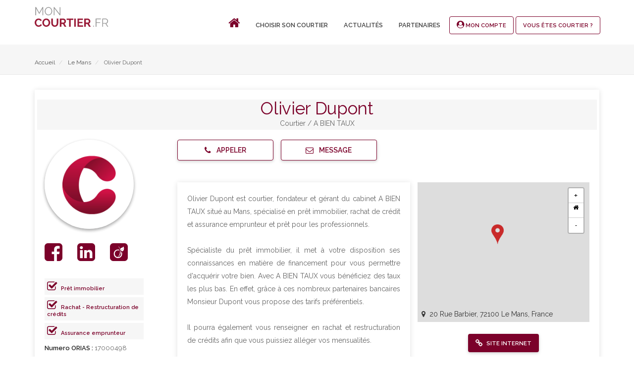

--- FILE ---
content_type: text/html; charset=UTF-8
request_url: https://www.moncourtier.fr/courtiers/courtier-le-mans-72100-olivier-dupont-285
body_size: 9002
content:
<!-- OPEN STREET MAP -->
<script src="https://unpkg.com/leaflet@1.5.1/dist/leaflet.js"
        integrity="sha512-GffPMF3RvMeYyc1LWMHtK8EbPv0iNZ8/oTtHPx9/cc2ILxQ+u905qIwdpULaqDkyBKgOaB57QTMg7ztg8Jm2Og=="
        crossorigin=""></script>







<!DOCTYPE html lang="fr">

    <head>
    <title>Olivier Dupont 285 à Le Mans</title>

    <meta charset="utf-8">
    <meta name="name" content="Olivier Dupont 285 à Le Mans" >
    <meta name="description" content="Olivier Dupont est courtier gérant du cabinet A BIEN TAUX situé au Mans, spécialisé en prêt immobilier, rachat de crédit et assurance emprunteur.285">
    <meta name="image" content="https://www.moncourtier.fr//img/logo.jpg" >

    <meta name="keywords" content="courtier, comparateur, assurances, déménagement, prêt immobilier, assurance emprunteur, assurance santé, prévoyance, rachat, crédit" >

    <meta property="og:url" content="https://www.moncourtier.fr/courtiers/courtier-le-mans-72100-olivier-dupont-285" >
    <meta property="og:type" content="website" >
    <meta property="og:title" content="Olivier Dupont 285 à Le Mans" >
    <meta property="og:description" content="Olivier Dupont est courtier gérant du cabinet A BIEN TAUX situé au Mans, spécialisé en prêt immobilier, rachat de crédit et assurance emprunteur.285" >
    <meta property="og:site_name" content="moncourtier.fr - Economisez, passez par un courtier!" >
    <meta property="og:image" content="https://www.moncourtier.fr//img/logo.jpg" >

    <meta name="twitter:card" content="summary_large_image" >
    <meta name="twitter:title" content="Olivier Dupont 285 à Le Mans" >
    <meta name="twitter:description" content="Olivier Dupont est courtier gérant du cabinet A BIEN TAUX situé au Mans, spécialisé en prêt immobilier, rachat de crédit et assurance emprunteur.285" >
    <meta name="twitter:site" content="@MonCourtierfr" >
    <meta name="twitter:creator" content="@MonCourtierfr" >
    <meta name="twitter:image" content="https://www.moncourtier.fr//img/logo.jpg" >

    <link rel="icon" type="image/png" href="/favicon.png" >

    <link rel="icon" type="image/png" href="/img/favicons/favicon-32x32.png" sizes="32x32">
    <link rel="icon" type="image/png" href="/img/favicons/favicon-96x96.png" sizes="96x96">

    <link rel="apple-touch-icon" href="/img/favicons/favicon-120x120.png">
    <link rel="apple-touch-icon" href="/img/favicons/favicon-180x180.png" sizes="180x180">
    <link rel="apple-touch-icon" href="/img/favicons/favicon-152x152.png" sizes="152x152">
    <link rel="apple-touch-icon" href="/img/favicons/favicon-167x167.png" sizes="167x167">

    <meta name="viewport" content="width=device-width, initial-scale=1.0">

        
    <link href="https://maxcdn.bootstrapcdn.com/bootstrap/3.2.0/css/bootstrap.min.css" rel="stylesheet preload" as="style" type="text/css" media="all" >
    <!--<link href="/css/bootstrap.css" rel="stylesheet" type="text/css" media="all" >-->
    <link href="/css/socicon.css" as="style" rel="stylesheet preload" type="text/css" media="all" >
    <link href="/css/shared/plugins.css" as="style" rel="stylesheet preload" type="text/css" media="all" >

    <link href="/css/main/theme-20170602.css" rel="stylesheet" type="text/css" media="all" >
    <link href="/css/overrides.css" rel="stylesheet" type="text/css" media="all" >

    <link rel="stylesheet preload" as="style" href="https://unpkg.com/leaflet@1.5.1/dist/leaflet.css"
          integrity="sha512-xwE/Az9zrjBIphAcBb3F6JVqxf46+CDLwfLMHloNu6KEQCAWi6HcDUbeOfBIptF7tcCzusKFjFw2yuvEpDL9wQ=="
          crossorigin="" >

    <link rel="stylesheet preload" as="style" href="https://unpkg.com/leaflet.markercluster@1.4.1/dist/MarkerCluster.css" >
    <link rel="stylesheet preload" as="style" href="https://unpkg.com/leaflet.markercluster@1.4.1/dist/MarkerCluster.Default.css" >

    <link href="https://fonts.googleapis.com/css?family=Raleway:300,300i,400,400i,500,500i,600,600i,700,700i" rel="stylesheet">
            </head>

    <body     >

          <div class="nav-back">
    <div class="nav-cont">

    
    <div class="nav-logo">
        <a href="/">
        <img class="nav-logo-dark" alt="moncourtier.fr" src="/img/logo_courtier_dark_header.svg" />
        <img class="nav-logo-light" alt="moncourtier.fr" src="/img/logo_courtier_white_header.svg" />
        </a>
    </div>


    
    <div class="nav-actions">
        <div class="nav-links">
            <ul class="nav-links-list">
                <li><a href="/" ><i class="fa fa-home color--primary fa-2x" ></i></a></li>
<li><a href="/choisir-son-courtier">Choisir son courtier</a></li>
<li><a href="/actualite">Actualités</a></li>
<li><a href="/partenaires">Partenaires</a></li>
<!--<li><a href="/questions-frequentes">Questions Fréquentes</a></li>-->
            </ul>
        </div>

        <div class="nav-buttons">
            <ul class="nav-buttons-list">
                <li>

        <a class="registerBttn bttn bttn-flat-nav bttn-sm" href="/login">

            <span><i class="fa fa-user-circle "></i> Mon Compte </span>
        </a>
    </li>
    <li>
        <a class="registerBttn bttn bttn-flat-nav bttn-sm" href="/register">
            <span>Vous êtes Courtier ?</span>
        </a>
    </li>

            </ul>
        </div>
    </div>


    
    <div class="nav-mobile">
        <nav class="mobile-nav-wrap">
            <ul class="mobile-header-nav">
                <li><a href="/" ><i class="fa fa-home color--primary fa-2x" ></i></a></li>
<li><a href="/choisir-son-courtier">Choisir son courtier</a></li>
<li><a href="/actualite">Actualités</a></li>
<li><a href="/partenaires">Partenaires</a></li>
<!--<li><a href="/questions-frequentes">Questions Fréquentes</a></li>-->
                <li>

        <a class="registerBttn bttn bttn-flat-nav bttn-sm" href="/login">

            <span><i class="fa fa-user-circle "></i> Mon Compte </span>
        </a>
    </li>
    <li>
        <a class="registerBttn bttn bttn-flat-nav bttn-sm" href="/register">
            <span>Vous êtes Courtier ?</span>
        </a>
    </li>

            </ul>
        </nav>

        <a class="mobile-menu-toggle hamburger-menu" href="#" id="js-toggle-menu" aria-label="menu">
            <span class="menu-item"></span>
            <span class="menu-item"></span>
            <span class="menu-item"></span>
        </a>
    </div>
    </div>
</div>

        
    
    <section class="space--none bg--secondary">
        <div class="container">
            <div class="row">
                <div class="col-sm-12">
                    <div class="breadcrumb-wrapper">
                        <ol class="breadcrumb" itemscope itemtype="http://schema.org/BreadcrumbList">
                            <li class="item-home extretion-home" itemprop="itemListElement" itemscope itemtype="http://schema.org/ListItem">
                                <a itemprop="item" class="bread-link bread-home" href="/" title="Home">
                                    <span itemprop="name">Accueil</span>
                                    <meta itemprop="position" content="1" />
                                </a>
                            </li>
                                                            <li class="item-cat" itemprop="itemListElement" itemscope itemtype="http://schema.org/ListItem">
                                    <a itemprop="item" href="/trouver/courtiers/le-mans/">
                                        <span itemprop="name">Le Mans</span>
                                        <meta itemprop="position" content="2" />
                                    </a>
                                </li>
                                                        <li class="item-current item-1" itemprop="itemListElement" itemscope itemtype="http://schema.org/ListItem">
                                <span itemprop="name">Olivier Dupont</span>
                                <meta itemprop="position" content="3" />
                            </li>
                        </ol>
                    </div>
                </div>
            </div>
        </div>
    </section>

    <section class="space--none">
        <div class="container mt-30">

            <div itemscope itemtype="http://schema.org/Service" class="row">
                <div class="col-sm-12  mb-30">

                    <div class="m-profile material-shadow-1">

                        
                        <div class="row">
                            <div class="col-sm-12 text-center background-grey">
                                <div class="m-profile-title"><h1 itemprop="name">Olivier Dupont</h1></div>
                                <span itemprop="provider" itemscope itemtype="http://schema.org/LocalBusiness">
                                <p class="listing" itemprop="name">Courtier / A BIEN TAUX</p>
                                <meta itemprop="image" content="https://www.moncourtier.fr/img/avatar-white.jpg">
                            </span>
                                                                                                
                            </div>
                            <div class="col-sm-3">
                                <div >
                                    <div class="m-profile-img-container">
                                        <div class="image" style="background-image: url('/img/avatar-white.jpg');">
                                            <meta itemprop="image" content="https://www.moncourtier.fr/img/avatar-white.jpg">
                                        </div>
                                    </div>
                                    <br><br>
                                    <ul class="social-list list-inline ">
                                                                                    <li>
                                                <a href="https://www.facebook.com/abientauxlemans/" target="_blank">
                                                    <i class="fa fa-facebook-square fa-3x fa-red " ></i>

                                                </a>
                                            </li>
                                        
                                        
                                        
                                                                                    <li>
                                                <a href="https://www.linkedin.com/in/olivier-dupont-00134a4b/" target="_blank">
                                                    <i class="fa fa-linkedin-square fa-3x fa-red" ></i>

                                                </a>
                                            </li>
                                        
                                                                                    <li>
                                                <a href="http://fr.viadeo.com/fr/profile/olivier-dupont.a-bien-taux" target="_blank">
                                                    <i class="fa fa-viadeo-square fa-3x fa-red" ></i>

                                                </a>
                                            </li>
                                                                            </ul>
                                </div>

                                <div class="mb-30"></div>

                                <div >
                                    <div class="m-profile-subtitle">
                                        <div class="">

                                            
                                                                                                                                                <div class="m-profile-domain background-white fusion-color" itemprop="serviceType"><i class="fa fa-check-square-o fa-2x" ></i>
                                                        <a href="https://www.moncourtier.fr/trouver/courtiers/france/pret-immobilier">
                                                          Prêt immobilier
                                                        </a>
                                                      </div><br>
                                                                                                                                                                                                <div class="m-profile-domain background-white fusion-color" itemprop="serviceType"><i class="fa fa-check-square-o fa-2x" ></i>
                                                        <a href="https://www.moncourtier.fr/trouver/courtiers/france/rachatrestructuration-regroupement-de-credits">
                                                          Rachat - Restructuration de crédits
                                                        </a>
                                                      </div><br>
                                                                                                                                                                                                <div class="m-profile-domain background-white fusion-color" itemprop="serviceType"><i class="fa fa-check-square-o fa-2x" ></i>
                                                        <a href="https://www.moncourtier.fr/trouver/courtiers/france/assurance-emprunteur">
                                                          Assurance emprunteur
                                                        </a>
                                                      </div><br>
                                                                                            

                                                                                                                                        
                                        </div>
                                        <p class="m-profile-more-data">
                                                                                            <strong>Numero ORIAS :</strong> 17000498<br>
                                                                                    </p>
                                    </div>
                                                                    </div>
                            </div>


                            <div class="col-sm-8 no-padding">

                                <div class="mb-20"></div>

                                <div class="col-sm-10 no-padding-left">

                                    <div class="mb-20 hidden-sm hidden-md hidden-lg"></div>

                                    <div class="m-profile-contact">

                                        <div class="col-sm-4 no-padding-left">
                                            <a href="#" class="bttn bttn-white bttn-faIcon modal-button" role="button" data-modal="broker_contact_phone" data-modalafter="broker_contact_phone_event">
                                                <i class="fa fa-phone fa-red"></i>
                                                <span>Appeler</span>
                                            </a>
                                        </div>

                                        <div class="col-sm-4 no-padding-left">
                                            <a href="#" class="bttn bttn-white bttn-faIcon modal-button" role="button" data-modal="broker_contact_email" data-modalafter="broker_contact_email_event">
                                                <i class="fa fa-envelope-o fa-red"></i>
                                                <span>Message</span>
                                            </a>
                                        </div>

                                        
                                        <script>
                                            function broker_contact_phone_event()
                                            {
                                                $.ajax({
                                                    method				: "POST",
                                                    url					: '/ads/285/event/phone'
                                                });

                                                ga('send', 'event', 'Contact', 'Telephone', '285');
                                            }
                                            function broker_contact_email_event()
                                            {
                                                $.ajax({
                                                    method				: "POST",
                                                    url					: '/ads/285/event/demand'
                                                });

                                                ga('send', 'event', 'Contact', 'Email', '285');
                                            }
                                        </script>
                                    </div>
                                </div>
                            </div>
                            <hr>
                            <div class="m-profile material-shadow-1 col-sm-5 margin_profil text-justify">

                                <p>Olivier Dupont est courtier, fondateur et gérant du cabinet A BIEN TAUX situé au Mans, spécialisé en prêt immobilier, rachat de crédit et assurance emprunteur et prêt pour les professionnels.</p>
<p>Spécialiste du prêt immobilier, il met à votre disposition ses connaissances en matière de financement pour vous permettre d'acquérir votre bien. Avec A BIEN TAUX vous bénéficiez des taux les plus bas. En effet, grâce à ces nombreux partenaires bancaires Monsieur Dupont vous propose des tarifs préférentiels.&nbsp;</p>
<p>Il pourra également vous renseigner en rachat et restructuration de crédits afin que vous puissiez alléger vos mensualités.</p>
<p>Disponible et réactif il vous offre un service de qualité. Vous êtes accompagnez dans toutes vos démarches du montage du dossier jusqu'à signature à la banque.</p>

                                <div class="mb-20"></div>
                            </div>

                            <div class=" col-sm-4 margin_profil">

                                <div id="profile_map" class="hidden-xs" style="height: 250px;"></div>

                                <script type='text/javascript'>
                                    var latitude = '48.0035731';
                                    var longitude = '0.1931904';
                                    var zoom = 17;

                                    var map = L.map( 'profile_map', {
                                        attributionControl: false,
                                        center: [latitude, longitude],
                                        zoomControl: false,
                                        minZoom: 6,
                                        maxZoom: 18,
                                        zoom: zoom
                                    });

                                    L.tileLayer( 'https://{s}.tile.openstreetmap.org/{z}/{x}/{y}.png', {
                                        subdomains: ['a','b','c']
                                    }).addTo( map );

                                    var myIcon = L.icon({
                                        iconUrl: "../img/pinmap.png",
                                        iconRetinaUrl: "../img/pinmap.png",
                                        iconSize: [25, 40],
                                        iconAnchor: [25, 40]
                                    });

                                    var m = L.marker( [latitude, longitude], {icon: myIcon} )
                                        .addTo( map );

                                    // Custom zoom bar control that includes a Zoom Home function
                                    L.Control.zoomHome = L.Control.extend({
                                        options: {
                                            position: 'topright',
                                            zoomInText: '+',
                                            zoomInTitle: 'Zoom in',
                                            zoomOutText: '-',
                                            zoomOutTitle: 'Zoom out',
                                            zoomHomeText: '<i class="fa fa-home" style="line-height:1.65;"></i>',
                                            zoomHomeTitle: 'Zoom home'
                                        },
                                        onAdd: function (map) {
                                            var controlName = 'gin-control-zoom',
                                                container = L.DomUtil.create('div', controlName + ' leaflet-bar'),
                                                options = this.options;

                                            this._zoomInButton = this._createButton(options.zoomInText, options.zoomInTitle,
                                                controlName + '-in', container, this._zoomIn);
                                            this._zoomHomeButton = this._createButton(options.zoomHomeText, options.zoomHomeTitle,
                                                controlName + '-home', container, this._zoomHome);
                                            this._zoomOutButton = this._createButton(options.zoomOutText, options.zoomOutTitle,
                                                controlName + '-out', container, this._zoomOut);

                                            this._updateDisabled();
                                            map.on('zoomend zoomlevelschange', this._updateDisabled, this);

                                            return container;
                                        },
                                        onRemove: function (map) {
                                            map.off('zoomend zoomlevelschange', this._updateDisabled, this);
                                        },
                                        _zoomIn: function (e) {
                                            this._map.zoomIn(e.shiftKey ? 3 : 1);
                                        },
                                        _zoomOut: function (e) {
                                            this._map.zoomOut(e.shiftKey ? 3 : 1);
                                        },
                                        _zoomHome: function (e) {
                                            map.setView([latitude, longitude], zoom);
                                        },
                                        _createButton: function (html, title, className, container, fn) {
                                            var link = L.DomUtil.create('a', className, container);
                                            link.innerHTML = html;
                                            link.href = '#';
                                            link.title = title;

                                            L.DomEvent.on(link, 'mousedown dblclick', L.DomEvent.stopPropagation)
                                                .on(link, 'click', L.DomEvent.stop)
                                                .on(link, 'click', fn, this)
                                                .on(link, 'click', this._refocusOnMap, this);

                                            return link;
                                        },
                                        _updateDisabled: function () {
                                            var map = this._map,
                                                className = 'leaflet-disabled';

                                            L.DomUtil.removeClass(this._zoomInButton, className);
                                            L.DomUtil.removeClass(this._zoomOutButton, className);

                                            if (map._zoom === map.getMinZoom()) {
                                                L.DomUtil.addClass(this._zoomOutButton, className);
                                            }
                                            if (map._zoom === map.getMaxZoom()) {
                                                L.DomUtil.addClass(this._zoomInButton, className);
                                            }
                                        }
                                    });
                                    // add the new control to the map
                                    var zoomHome = new L.Control.zoomHome();
                                    zoomHome.addTo(map);

                                    /*
                                    GOOGLE MAPS SCRIPT
                                    document.addEventListener("DOMContentLoaded", function(event) {
                                        var mapOptions = {
                                            center  : { lat: 47, lng: 2},
                                            zoom    : 16,
                                            maxZoom : 20
                                        };

                                        var map    	= new google.maps.Map(document.getElementById('profile_map'), mapOptions);

                                        var marker	= new google.maps.Marker({
                                            position: new google.maps.LatLng('48.0035731', '0.1931904'),
                                        map: map
                                    });

                                    map.panTo(marker.position);
                                });*/

                                </script>

                                <div itemprop="geo" itemscope itemtype="http://schema.org/GeoCoordinates">
                                    <meta itemprop="latitude" content="48.0035731" />
                                    <meta itemprop="longitude" content="0.1931904" />
                                </div>

                                <div itemprop="address" itemscope itemtype="http://schema.org/PostalAddress" class="m-profile-address hidden-xs">
                                    <i class="fa fa-map-marker"></i>
                                                                            <span itemprop="streetAddress">20 Rue Barbier,</span>
                                        <span itemprop="postalCode">72100</span>
                                        <span itemprop="addressLocality">Le Mans,</span>
                                        <span itemprop="addressCountry">France</span>
                                                                    </div>

                                <div>
                                    <p class="m-profile-more-data">
                                                                            <div class="text-center">
                                            <a href="http://abientaux.com" class="bttn bttn-reddark bttn-sm bttn-faIcon" role="button" target="_blank" itemprop="url">
                                                <i class="fa fa-link"></i>
                                                <span>Site internet</span>
                                            </a>
                                        </div>
                                                                                </p>
                                </div>
                            </div>
                                                    </div>
                    </div>
                </div>

                <div class="modal" id="broker_contact_phone">
    <div class="modal-content">
        <div class="box">

            <div class="modal-header">
                <button type="button" class="modal-close" data-dismiss="modal" aria-label="Close">
                    <span aria-hidden="true">×</span>
                </button>

                <h4 class="modal-title" id="myModalLabel"><i class="fa fa-phone"></i> Contact par téléphone</h4>
            </div>

            <div class="modal-body">
                <p>Vous pouvez contacter Olivier Dupont au numéro suivant :</p>

                <div class="text-center">
                    <span class="highlight" itemscope itemtype="http://schema.org/Person">
                        <span itemprop="telephone" class="underlined_text">
                            <a class="no-text-decoration" href="callto:06 18 05 28 95">06 18 05 28 95</a>
                        </span>
                    </span><small>(appel non surtaxe)</small>
                </div>

                <div class="mb-20"></div>
            </div>
            
        </div>
    </div>
</div>
                <div class="modal " id="broker_contact_email">
    <div class="modal-content">

        <div class="box">

            <div class="modal-header">
                <button type="button" class="modal-close" data-dismiss="modal" aria-label="Close">
                    <span aria-hidden="true">×</span>
                </button>

                <h4 class="modal-title" id="myModalLabel">Demande de Devis</h4>
            </div>

            <form method="POST" action="https://www.moncourtier.fr/ads/285/email" accept-charset="UTF-8"><input name="_token" type="hidden" value="XVPID5fLBh0wEtEFlglvN8zcfdj54eJd5xV0HbOS">
                <div class="modal-body">
                    <input type="text" name="last_name" placeholder="Nom*" value="" />
                    
                    <input type="text" name="first_name" placeholder="Prénom*" value="" />
                    
                    <input type="text" name="phone" placeholder="Téléphone*" value="" />
                    
                    <input type="text" name="email" placeholder="Email" value="" />
                    
                    <textarea name="message" placeholder="Message"></textarea>

                    <div class="form-group">
                        <label for="captcha">Captcha</label>
                        <script src="https://www.google.com/recaptcha/api.js?" async defer></script>

                        <div data-sitekey="6LdUnBYaAAAAANTHhM1T6Kh0J4rFIh6KoBQElN-D" class="g-recaptcha"></div>
                        <span class="text-danger"></span>
                    </div>

                    <p class="mt-20 tile-address fs-12"><b class="fs-16">*</b> Champs obligatoires</p>
                </div>
                <div class="mb-20"></div>
                <div class="modal-footer">
                    <input class="bttn bttn-reddark" type="submit" value="Valider">
                </div>
            </form>

        </div>
    </div>
</div>

<script src="https://www.google.com/recaptcha/api.js?render="></script>
<script>
    grecaptcha.ready(function () {
        grecaptcha.execute("", { action: 'lead' }).then(function (token) {
            var recaptchaResponse = document.getElementById('recaptchaResponse');
            recaptchaResponse.value = token;
        });
    });
</script>
            </div>

        </div>
    </section>


          <section class="text-center bg-grey space--xxs">
    <div class="container">
        <div class="row">
            <div class="col-sm-9 text-center-xs">
                <div class="text-center col-sm-3">
                    <img class="logo logo-dark" alt="logo" src="/img/logo_courtier_white_header.svg" />

                </div>
                <div class="text-left col-sm-9 type--fine-print color--white">
                    Moncourtier.fr est un guide de professionnels du courtage au service des particuliers et des entreprises.<br />
                    Trouvez le courtier qui vous convient.
                </div>
            </div>
            <div class="col-sm-3 text-right text-center-xs">
                <h6 class="type--uppercase "> Suivez-nous:</h6>
                <ul class="list-inline list--hover">
                    <li>
                        <a href="https://www.facebook.com/moncourtier.fr/" aria-label="Facebook" target="_blank" rel="noreferrer">
                            <i class="socicon socicon-bt socicon-facebook icon icon--xs"></i>
                        </a>
                    </li>

                    <li>
                        <a href="https://www.linkedin.com/company/moncourtier.fr" aria-label="LinkedIn" target="_blank" rel="noreferrer">
                            <i class="socicon socicon-bt socicon-linkedin icon icon--xs"></i>
                        </a>
                    </li>
                </ul>
            </div>
        </div>
    </div>
</section>          <footer class="space--sm footer-2 bg--dark">
              <div class="container">

                  <div class="row hidden-xs">
        

        <div class="col-sm-6 col-md-3">

                <h6 class="type--uppercase">POUR LES PARTICULIERS</h6>

            <ul class="list--hover">


                
                    <li><a href="/trouver/courtiers/france/pret-immobilier">Prêt immobilier</a></li>

                
                    <li><a href="/trouver/courtiers/france/assurance-emprunteur">Assurance emprunteur</a></li>

                
                    <li><a href="/trouver/courtiers/france/rachatrestructuration-regroupement-de-credits">Rachat - Restructuration de crédits</a></li>

                
                    <li><a href="/trouver/courtiers/france/assurance-sante">Assurance santé - Prévoyance</a></li>

                
                    <li><a href="/trouver/courtiers/france/epargneplacementsassurance-vie">Epargne - Placements - Assurance-vie</a></li>

                
                    <li><a href="/trouver/courtiers/france/gestion-de-patrimoine">Gestion de patrimoine</a></li>

                
                    <li><a href="/trouver/courtiers/france/defiscalisation">Défiscalisation</a></li>

                
                    <li><a href="/trouver/courtiers/france/renegociation-de-pret">Renégociation de Prêt</a></li>

                
                    <li><a href="/trouver/courtiers/france/assurance-auto-moto">Assurance auto-moto</a></li>

                
                    <li><a href="/trouver/courtiers/france/assurance-habitation">Assurance habitation</a></li>

                
            </ul>

        </div>

        <div class="col-sm-6 col-md-3">

            <h6 class="type--uppercase">POUR LES PROS</h6>

            <ul class="list--hover">


                
                <li><a href="/trouver/courtiers/france/pret-professionnel">Prêt professionnel</a></li>

                
                <li><a href="/trouver/courtiers/france/sante-prevoyance-des-independants">Santé - Prévoyance des indépendants</a></li>

                
                <li><a href="/trouver/courtiers/france/assurance-sante-prevoyance">Santé - Prévoyance des salariés</a></li>

                
                <li><a href="/trouver/courtiers/france/epargne-retraite-des-professionnels">Epargne - Retraite des professionnels</a></li>

                
                <li><a href="/trouver/courtiers/france/responsabilite-civile-professionnelle">Responsabilité civile professionnelle</a></li>

                
                <li><a href="/trouver/courtiers/france/assurance-multirisques">Assurance multirisques</a></li>

                
                <li><a href="/trouver/courtiers/france/dommages-ouvrage">Assurance décennale - Dommages-ouvrage</a></li>

                
                <li><a href="/trouver/courtiers/france/assurance-decennale">Optimisation fiscale des sociétés</a></li>

                
                <li><a href="/trouver/courtiers/france/flotte-automobile">Flotte automobile</a></li>

                
                <li><a href="/trouver/courtiers/france/assurance-homme-clef">Assurance homme clef</a></li>

                            </ul>
        </div>

    <div class="col-sm-6 col-md-3">
        <h6 class="type--uppercase">Les courtiers près de chez vous</h6>
        <ul class="list--hover">
            <li><a href="/trouver/courtiers/paris">Courtiers à Paris</a></li>
            <li><a href="/trouver/courtiers/marseille">Courtiers à Marseille</a></li>
            <!--<li><a href="/trouver/courtiers/lyon">Courtiers à Lyon</a></li>-->
            <li><a href="/trouver/courtiers/toulouse">Courtiers à Toulouse</a></li>
            <li><a href="/trouver/courtiers/nice">Courtiers à Nice</a></li>
            <li><a href="/trouver/courtiers/nantes">Courtiers à Nantes</a></li>
            <li><a href="/trouver/courtiers/caen">Courtiers à Caen</a></li>
            <!--<li><a href="/trouver/courtiers/montpellier">Courtiers à Montpellier</a></li>-->
            <li><a href="/trouver/courtiers/bordeaux">Courtiers à Bordeaux</a></li>
           <!-- <li><a href="/trouver/courtiers/lille">Courtiers à Lille</a></li>-->
        </ul>
    </div>
    <div class="col-sm-6 col-md-3">
        <ul class="list--hover">
            <li><a href="/trouver/courtiers/lyon">Courtiers à Lyon</a></li>
            <li><a href="/trouver/courtiers/chartres">Courtiers à Chartres</a></li>
            <li><a href="/trouver/courtiers/strasbourg">Courtiers à Strasbourg</a></li>
            <li><a href="/trouver/courtiers/montpellier">Courtiers à Montpellier</a></li>
            <li><a href="/trouver/courtiers/valence">Courtiers à Valence</a></li>
            <li><a href="/trouver/courtiers/montelimar">Courtiers à Montélimar</a></li>
            <li><a href="/trouver/courtiers/lisieux">Courtiers à Lisieux</a></li>
           <!-- <li><a href="/trouver/courtiers/angers">Courtiers à Angers</a></li>
            <li><a href="/trouver/courtiers/nimes">Courtiers à Nîmes</a></li>
            <li><a href="/trouver/courtiers/villeurbanne">Courtiers à Villeurbanne</a></li>-->
        </ul>
    </div>
</div>
                  <hr class="hidden-xs">
<div class="row">
    <div class="col-sm-12 ">
        <div class="text-left col-sm-4">
            <span class="type--fine-print ">
            <span class="update-year">© 2026
            </span>
                Moncourtier.fr All rights reserved.
            </span>
        </div>

       <div class="col-sm-8 text-right">
            <a class="type--fine-print" href="/partenaires">Partenaires</a>
            <a class="type--fine-print" href="/8-mentions-legales">Mentions légales</a>
            <a class="type--fine-print" href="/9-cgu">CGU</a>
            <a class="type--fine-print" href="/10-cppscgv">CPPS/CGV</a>
       </div>
        <div class="mb-30 hidden-sm hidden-md hidden-lg"></div>
    </div>

</div>
<!--end of row-->              </div>
              <!--end of container-->
          </footer>
        <script src="https://ajax.googleapis.com/ajax/libs/jquery/3.2.1/jquery.min.js"></script>
<script src='https://ajax.googleapis.com/ajax/libs/jqueryui/1.10.3/jquery-ui.min.js'></script>
<script src="//maxcdn.bootstrapcdn.com/bootstrap/3.2.0/js/bootstrap.min.js"></script>
<script src='/js/shared/plugins.js'></script>
<script src='/js/main/main-scripts.js'></script>
<script src='/js/shared/redactor.min.js'></script>
<script src='/js/shared/utils.js'></script>
<script src='/js/global.js'></script>




<!-- GOOGLE -->
<script src="https://maps.googleapis.com/maps/api/js?key=AIzaSyBR9dJ2B8QOIqveqf1CYEqGv_oPYnhKhDU&libraries=places"> </script>
<script src="https://developers.google.com/maps/documentation/javascript/examples/markerclusterer/markerclusterer.js"> </script>




<!-- GOOGLE -->
<script>
    (function(i,s,o,g,r,a,m){i['GoogleAnalyticsObject']=r;i[r]=i[r]||function(){
            (i[r].q=i[r].q||[]).push(arguments)},i[r].l=1*new Date();a=s.createElement(o),
        m=s.getElementsByTagName(o)[0];a.async=1;a.src=g;m.parentNode.insertBefore(a,m)
    })(window,document,'script','https://www.google-analytics.com/analytics.js','ga');

    ga('create', 'UA-101770352-1', 'auto');
    ga('send', 'pageview');

</script>

<!-- bing
<script>
    (function(w,d,t,r,u){var f,n,i;w[u]=w[u]||[],f=function(){var o={ti:"5550772"};o.q=w[u],w[u]=new UET(o),w[u].push("pageLoad")},n=d.createElement(t),n.src=r,n.async=1,n.onload=n.onreadystatechange=function(){var s=this.readyState;s&&s!=="loaded"&&s!=="complete"||(f(),n.onload=n.onreadystatechange=null)},i=d.getElementsByTagName(t)[0],i.parentNode.insertBefore(n,i)})(window,document,"script","//bat.bing.com/bat.js","uetq");
</script> -->
<!--<noscript>
    <img src="//bat.bing.com/action/0?ti=5550772&Ver=2" height="0" width="0" style="display:none; visibility: hidden;" />
</noscript>-->


<!-- LinkedIn -->
<!--<script type="text/javascript"> _linkedin_data_partner_id = "42972"; </script>
<script type="text/javascript"> (function(){var s = document.getElementsByTagName("script")[0]; var b = document.createElement("script"); b.type = "text/javascript";b.async = true; b.src = "https://snap.licdn.com/li.lms-analytics/insight.min.js"; s.parentNode.insertBefore(b, s);})(); </script>
-->

<!-- Facebook Pixel Code -->
<!--<script>
    !function(f,b,e,v,n,t,s){if(f.fbq)return;n=f.fbq=function(){n.callMethod?
        n.callMethod.apply(n,arguments):n.queue.push(arguments)};if(!f._fbq)f._fbq=n;
        n.push=n;n.loaded=!0;n.version='2.0';n.queue=[];t=b.createElement(e);t.async=!0;
        t.src=v;s=b.getElementsByTagName(e)[0];s.parentNode.insertBefore(t,s)}(window,
        document,'script','https://connect.facebook.net/en_US/fbevents.js');
    fbq('init', '183818178791779'); // Insert your pixel ID here.
    fbq('track', 'PageView');
</script>
<noscript><img height="1" width="1" style="display:none"
               src="https://www.facebook.com/tr?id=183818178791779&ev=PageView&noscript=1"
    /></noscript>-->
<!-- DO NOT MODIFY -->
<!-- End Facebook Pixel Code -->


<!-- Hotjar Tracking Code for https://www.mon-avocat.fr/ -->
<!--<script>
    (function(h,o,t,j,a,r){
        h.hj=h.hj||function(){(h.hj.q=h.hj.q||[]).push(arguments)};
        h._hjSettings={hjid:541742,hjsv:5};
        a=o.getElementsByTagName('head')[0];
        r=o.createElement('script');r.async=1;
        r.src=t+h._hjSettings.hjid+j+h._hjSettings.hjsv;
        a.appendChild(r);
    })(window,document,'//static.hotjar.com/c/hotjar-','.js?sv=');
</script>-->
<script>
    var decodeEntities = (function() {
        // this prevents any overhead from creating the object each time
        var element = document.createElement('div');

        function decodeHTMLEntities (str) {
            if(str && typeof str === 'string') {
                // strip script/html tags
                str = str.replace(/<script[^>]*>([\S\s]*?)<\/script>/gmi, '');
                str = str.replace(/<\/?\w(?:[^"'>]|"[^"]*"|'[^']*')*>/gmi, '');
                element.innerHTML = str;
                str = element.textContent;
                element.textContent = '';
            }

            return str;
        }

        return decodeHTMLEntities;
    })();
</script>






    </body>
</html>


--- FILE ---
content_type: text/html; charset=utf-8
request_url: https://www.google.com/recaptcha/api2/anchor?ar=1&k=6LdUnBYaAAAAANTHhM1T6Kh0J4rFIh6KoBQElN-D&co=aHR0cHM6Ly93d3cubW9uY291cnRpZXIuZnI6NDQz&hl=en&v=PoyoqOPhxBO7pBk68S4YbpHZ&size=normal&anchor-ms=20000&execute-ms=30000&cb=r4u5oh4kg63m
body_size: 49794
content:
<!DOCTYPE HTML><html dir="ltr" lang="en"><head><meta http-equiv="Content-Type" content="text/html; charset=UTF-8">
<meta http-equiv="X-UA-Compatible" content="IE=edge">
<title>reCAPTCHA</title>
<style type="text/css">
/* cyrillic-ext */
@font-face {
  font-family: 'Roboto';
  font-style: normal;
  font-weight: 400;
  font-stretch: 100%;
  src: url(//fonts.gstatic.com/s/roboto/v48/KFO7CnqEu92Fr1ME7kSn66aGLdTylUAMa3GUBHMdazTgWw.woff2) format('woff2');
  unicode-range: U+0460-052F, U+1C80-1C8A, U+20B4, U+2DE0-2DFF, U+A640-A69F, U+FE2E-FE2F;
}
/* cyrillic */
@font-face {
  font-family: 'Roboto';
  font-style: normal;
  font-weight: 400;
  font-stretch: 100%;
  src: url(//fonts.gstatic.com/s/roboto/v48/KFO7CnqEu92Fr1ME7kSn66aGLdTylUAMa3iUBHMdazTgWw.woff2) format('woff2');
  unicode-range: U+0301, U+0400-045F, U+0490-0491, U+04B0-04B1, U+2116;
}
/* greek-ext */
@font-face {
  font-family: 'Roboto';
  font-style: normal;
  font-weight: 400;
  font-stretch: 100%;
  src: url(//fonts.gstatic.com/s/roboto/v48/KFO7CnqEu92Fr1ME7kSn66aGLdTylUAMa3CUBHMdazTgWw.woff2) format('woff2');
  unicode-range: U+1F00-1FFF;
}
/* greek */
@font-face {
  font-family: 'Roboto';
  font-style: normal;
  font-weight: 400;
  font-stretch: 100%;
  src: url(//fonts.gstatic.com/s/roboto/v48/KFO7CnqEu92Fr1ME7kSn66aGLdTylUAMa3-UBHMdazTgWw.woff2) format('woff2');
  unicode-range: U+0370-0377, U+037A-037F, U+0384-038A, U+038C, U+038E-03A1, U+03A3-03FF;
}
/* math */
@font-face {
  font-family: 'Roboto';
  font-style: normal;
  font-weight: 400;
  font-stretch: 100%;
  src: url(//fonts.gstatic.com/s/roboto/v48/KFO7CnqEu92Fr1ME7kSn66aGLdTylUAMawCUBHMdazTgWw.woff2) format('woff2');
  unicode-range: U+0302-0303, U+0305, U+0307-0308, U+0310, U+0312, U+0315, U+031A, U+0326-0327, U+032C, U+032F-0330, U+0332-0333, U+0338, U+033A, U+0346, U+034D, U+0391-03A1, U+03A3-03A9, U+03B1-03C9, U+03D1, U+03D5-03D6, U+03F0-03F1, U+03F4-03F5, U+2016-2017, U+2034-2038, U+203C, U+2040, U+2043, U+2047, U+2050, U+2057, U+205F, U+2070-2071, U+2074-208E, U+2090-209C, U+20D0-20DC, U+20E1, U+20E5-20EF, U+2100-2112, U+2114-2115, U+2117-2121, U+2123-214F, U+2190, U+2192, U+2194-21AE, U+21B0-21E5, U+21F1-21F2, U+21F4-2211, U+2213-2214, U+2216-22FF, U+2308-230B, U+2310, U+2319, U+231C-2321, U+2336-237A, U+237C, U+2395, U+239B-23B7, U+23D0, U+23DC-23E1, U+2474-2475, U+25AF, U+25B3, U+25B7, U+25BD, U+25C1, U+25CA, U+25CC, U+25FB, U+266D-266F, U+27C0-27FF, U+2900-2AFF, U+2B0E-2B11, U+2B30-2B4C, U+2BFE, U+3030, U+FF5B, U+FF5D, U+1D400-1D7FF, U+1EE00-1EEFF;
}
/* symbols */
@font-face {
  font-family: 'Roboto';
  font-style: normal;
  font-weight: 400;
  font-stretch: 100%;
  src: url(//fonts.gstatic.com/s/roboto/v48/KFO7CnqEu92Fr1ME7kSn66aGLdTylUAMaxKUBHMdazTgWw.woff2) format('woff2');
  unicode-range: U+0001-000C, U+000E-001F, U+007F-009F, U+20DD-20E0, U+20E2-20E4, U+2150-218F, U+2190, U+2192, U+2194-2199, U+21AF, U+21E6-21F0, U+21F3, U+2218-2219, U+2299, U+22C4-22C6, U+2300-243F, U+2440-244A, U+2460-24FF, U+25A0-27BF, U+2800-28FF, U+2921-2922, U+2981, U+29BF, U+29EB, U+2B00-2BFF, U+4DC0-4DFF, U+FFF9-FFFB, U+10140-1018E, U+10190-1019C, U+101A0, U+101D0-101FD, U+102E0-102FB, U+10E60-10E7E, U+1D2C0-1D2D3, U+1D2E0-1D37F, U+1F000-1F0FF, U+1F100-1F1AD, U+1F1E6-1F1FF, U+1F30D-1F30F, U+1F315, U+1F31C, U+1F31E, U+1F320-1F32C, U+1F336, U+1F378, U+1F37D, U+1F382, U+1F393-1F39F, U+1F3A7-1F3A8, U+1F3AC-1F3AF, U+1F3C2, U+1F3C4-1F3C6, U+1F3CA-1F3CE, U+1F3D4-1F3E0, U+1F3ED, U+1F3F1-1F3F3, U+1F3F5-1F3F7, U+1F408, U+1F415, U+1F41F, U+1F426, U+1F43F, U+1F441-1F442, U+1F444, U+1F446-1F449, U+1F44C-1F44E, U+1F453, U+1F46A, U+1F47D, U+1F4A3, U+1F4B0, U+1F4B3, U+1F4B9, U+1F4BB, U+1F4BF, U+1F4C8-1F4CB, U+1F4D6, U+1F4DA, U+1F4DF, U+1F4E3-1F4E6, U+1F4EA-1F4ED, U+1F4F7, U+1F4F9-1F4FB, U+1F4FD-1F4FE, U+1F503, U+1F507-1F50B, U+1F50D, U+1F512-1F513, U+1F53E-1F54A, U+1F54F-1F5FA, U+1F610, U+1F650-1F67F, U+1F687, U+1F68D, U+1F691, U+1F694, U+1F698, U+1F6AD, U+1F6B2, U+1F6B9-1F6BA, U+1F6BC, U+1F6C6-1F6CF, U+1F6D3-1F6D7, U+1F6E0-1F6EA, U+1F6F0-1F6F3, U+1F6F7-1F6FC, U+1F700-1F7FF, U+1F800-1F80B, U+1F810-1F847, U+1F850-1F859, U+1F860-1F887, U+1F890-1F8AD, U+1F8B0-1F8BB, U+1F8C0-1F8C1, U+1F900-1F90B, U+1F93B, U+1F946, U+1F984, U+1F996, U+1F9E9, U+1FA00-1FA6F, U+1FA70-1FA7C, U+1FA80-1FA89, U+1FA8F-1FAC6, U+1FACE-1FADC, U+1FADF-1FAE9, U+1FAF0-1FAF8, U+1FB00-1FBFF;
}
/* vietnamese */
@font-face {
  font-family: 'Roboto';
  font-style: normal;
  font-weight: 400;
  font-stretch: 100%;
  src: url(//fonts.gstatic.com/s/roboto/v48/KFO7CnqEu92Fr1ME7kSn66aGLdTylUAMa3OUBHMdazTgWw.woff2) format('woff2');
  unicode-range: U+0102-0103, U+0110-0111, U+0128-0129, U+0168-0169, U+01A0-01A1, U+01AF-01B0, U+0300-0301, U+0303-0304, U+0308-0309, U+0323, U+0329, U+1EA0-1EF9, U+20AB;
}
/* latin-ext */
@font-face {
  font-family: 'Roboto';
  font-style: normal;
  font-weight: 400;
  font-stretch: 100%;
  src: url(//fonts.gstatic.com/s/roboto/v48/KFO7CnqEu92Fr1ME7kSn66aGLdTylUAMa3KUBHMdazTgWw.woff2) format('woff2');
  unicode-range: U+0100-02BA, U+02BD-02C5, U+02C7-02CC, U+02CE-02D7, U+02DD-02FF, U+0304, U+0308, U+0329, U+1D00-1DBF, U+1E00-1E9F, U+1EF2-1EFF, U+2020, U+20A0-20AB, U+20AD-20C0, U+2113, U+2C60-2C7F, U+A720-A7FF;
}
/* latin */
@font-face {
  font-family: 'Roboto';
  font-style: normal;
  font-weight: 400;
  font-stretch: 100%;
  src: url(//fonts.gstatic.com/s/roboto/v48/KFO7CnqEu92Fr1ME7kSn66aGLdTylUAMa3yUBHMdazQ.woff2) format('woff2');
  unicode-range: U+0000-00FF, U+0131, U+0152-0153, U+02BB-02BC, U+02C6, U+02DA, U+02DC, U+0304, U+0308, U+0329, U+2000-206F, U+20AC, U+2122, U+2191, U+2193, U+2212, U+2215, U+FEFF, U+FFFD;
}
/* cyrillic-ext */
@font-face {
  font-family: 'Roboto';
  font-style: normal;
  font-weight: 500;
  font-stretch: 100%;
  src: url(//fonts.gstatic.com/s/roboto/v48/KFO7CnqEu92Fr1ME7kSn66aGLdTylUAMa3GUBHMdazTgWw.woff2) format('woff2');
  unicode-range: U+0460-052F, U+1C80-1C8A, U+20B4, U+2DE0-2DFF, U+A640-A69F, U+FE2E-FE2F;
}
/* cyrillic */
@font-face {
  font-family: 'Roboto';
  font-style: normal;
  font-weight: 500;
  font-stretch: 100%;
  src: url(//fonts.gstatic.com/s/roboto/v48/KFO7CnqEu92Fr1ME7kSn66aGLdTylUAMa3iUBHMdazTgWw.woff2) format('woff2');
  unicode-range: U+0301, U+0400-045F, U+0490-0491, U+04B0-04B1, U+2116;
}
/* greek-ext */
@font-face {
  font-family: 'Roboto';
  font-style: normal;
  font-weight: 500;
  font-stretch: 100%;
  src: url(//fonts.gstatic.com/s/roboto/v48/KFO7CnqEu92Fr1ME7kSn66aGLdTylUAMa3CUBHMdazTgWw.woff2) format('woff2');
  unicode-range: U+1F00-1FFF;
}
/* greek */
@font-face {
  font-family: 'Roboto';
  font-style: normal;
  font-weight: 500;
  font-stretch: 100%;
  src: url(//fonts.gstatic.com/s/roboto/v48/KFO7CnqEu92Fr1ME7kSn66aGLdTylUAMa3-UBHMdazTgWw.woff2) format('woff2');
  unicode-range: U+0370-0377, U+037A-037F, U+0384-038A, U+038C, U+038E-03A1, U+03A3-03FF;
}
/* math */
@font-face {
  font-family: 'Roboto';
  font-style: normal;
  font-weight: 500;
  font-stretch: 100%;
  src: url(//fonts.gstatic.com/s/roboto/v48/KFO7CnqEu92Fr1ME7kSn66aGLdTylUAMawCUBHMdazTgWw.woff2) format('woff2');
  unicode-range: U+0302-0303, U+0305, U+0307-0308, U+0310, U+0312, U+0315, U+031A, U+0326-0327, U+032C, U+032F-0330, U+0332-0333, U+0338, U+033A, U+0346, U+034D, U+0391-03A1, U+03A3-03A9, U+03B1-03C9, U+03D1, U+03D5-03D6, U+03F0-03F1, U+03F4-03F5, U+2016-2017, U+2034-2038, U+203C, U+2040, U+2043, U+2047, U+2050, U+2057, U+205F, U+2070-2071, U+2074-208E, U+2090-209C, U+20D0-20DC, U+20E1, U+20E5-20EF, U+2100-2112, U+2114-2115, U+2117-2121, U+2123-214F, U+2190, U+2192, U+2194-21AE, U+21B0-21E5, U+21F1-21F2, U+21F4-2211, U+2213-2214, U+2216-22FF, U+2308-230B, U+2310, U+2319, U+231C-2321, U+2336-237A, U+237C, U+2395, U+239B-23B7, U+23D0, U+23DC-23E1, U+2474-2475, U+25AF, U+25B3, U+25B7, U+25BD, U+25C1, U+25CA, U+25CC, U+25FB, U+266D-266F, U+27C0-27FF, U+2900-2AFF, U+2B0E-2B11, U+2B30-2B4C, U+2BFE, U+3030, U+FF5B, U+FF5D, U+1D400-1D7FF, U+1EE00-1EEFF;
}
/* symbols */
@font-face {
  font-family: 'Roboto';
  font-style: normal;
  font-weight: 500;
  font-stretch: 100%;
  src: url(//fonts.gstatic.com/s/roboto/v48/KFO7CnqEu92Fr1ME7kSn66aGLdTylUAMaxKUBHMdazTgWw.woff2) format('woff2');
  unicode-range: U+0001-000C, U+000E-001F, U+007F-009F, U+20DD-20E0, U+20E2-20E4, U+2150-218F, U+2190, U+2192, U+2194-2199, U+21AF, U+21E6-21F0, U+21F3, U+2218-2219, U+2299, U+22C4-22C6, U+2300-243F, U+2440-244A, U+2460-24FF, U+25A0-27BF, U+2800-28FF, U+2921-2922, U+2981, U+29BF, U+29EB, U+2B00-2BFF, U+4DC0-4DFF, U+FFF9-FFFB, U+10140-1018E, U+10190-1019C, U+101A0, U+101D0-101FD, U+102E0-102FB, U+10E60-10E7E, U+1D2C0-1D2D3, U+1D2E0-1D37F, U+1F000-1F0FF, U+1F100-1F1AD, U+1F1E6-1F1FF, U+1F30D-1F30F, U+1F315, U+1F31C, U+1F31E, U+1F320-1F32C, U+1F336, U+1F378, U+1F37D, U+1F382, U+1F393-1F39F, U+1F3A7-1F3A8, U+1F3AC-1F3AF, U+1F3C2, U+1F3C4-1F3C6, U+1F3CA-1F3CE, U+1F3D4-1F3E0, U+1F3ED, U+1F3F1-1F3F3, U+1F3F5-1F3F7, U+1F408, U+1F415, U+1F41F, U+1F426, U+1F43F, U+1F441-1F442, U+1F444, U+1F446-1F449, U+1F44C-1F44E, U+1F453, U+1F46A, U+1F47D, U+1F4A3, U+1F4B0, U+1F4B3, U+1F4B9, U+1F4BB, U+1F4BF, U+1F4C8-1F4CB, U+1F4D6, U+1F4DA, U+1F4DF, U+1F4E3-1F4E6, U+1F4EA-1F4ED, U+1F4F7, U+1F4F9-1F4FB, U+1F4FD-1F4FE, U+1F503, U+1F507-1F50B, U+1F50D, U+1F512-1F513, U+1F53E-1F54A, U+1F54F-1F5FA, U+1F610, U+1F650-1F67F, U+1F687, U+1F68D, U+1F691, U+1F694, U+1F698, U+1F6AD, U+1F6B2, U+1F6B9-1F6BA, U+1F6BC, U+1F6C6-1F6CF, U+1F6D3-1F6D7, U+1F6E0-1F6EA, U+1F6F0-1F6F3, U+1F6F7-1F6FC, U+1F700-1F7FF, U+1F800-1F80B, U+1F810-1F847, U+1F850-1F859, U+1F860-1F887, U+1F890-1F8AD, U+1F8B0-1F8BB, U+1F8C0-1F8C1, U+1F900-1F90B, U+1F93B, U+1F946, U+1F984, U+1F996, U+1F9E9, U+1FA00-1FA6F, U+1FA70-1FA7C, U+1FA80-1FA89, U+1FA8F-1FAC6, U+1FACE-1FADC, U+1FADF-1FAE9, U+1FAF0-1FAF8, U+1FB00-1FBFF;
}
/* vietnamese */
@font-face {
  font-family: 'Roboto';
  font-style: normal;
  font-weight: 500;
  font-stretch: 100%;
  src: url(//fonts.gstatic.com/s/roboto/v48/KFO7CnqEu92Fr1ME7kSn66aGLdTylUAMa3OUBHMdazTgWw.woff2) format('woff2');
  unicode-range: U+0102-0103, U+0110-0111, U+0128-0129, U+0168-0169, U+01A0-01A1, U+01AF-01B0, U+0300-0301, U+0303-0304, U+0308-0309, U+0323, U+0329, U+1EA0-1EF9, U+20AB;
}
/* latin-ext */
@font-face {
  font-family: 'Roboto';
  font-style: normal;
  font-weight: 500;
  font-stretch: 100%;
  src: url(//fonts.gstatic.com/s/roboto/v48/KFO7CnqEu92Fr1ME7kSn66aGLdTylUAMa3KUBHMdazTgWw.woff2) format('woff2');
  unicode-range: U+0100-02BA, U+02BD-02C5, U+02C7-02CC, U+02CE-02D7, U+02DD-02FF, U+0304, U+0308, U+0329, U+1D00-1DBF, U+1E00-1E9F, U+1EF2-1EFF, U+2020, U+20A0-20AB, U+20AD-20C0, U+2113, U+2C60-2C7F, U+A720-A7FF;
}
/* latin */
@font-face {
  font-family: 'Roboto';
  font-style: normal;
  font-weight: 500;
  font-stretch: 100%;
  src: url(//fonts.gstatic.com/s/roboto/v48/KFO7CnqEu92Fr1ME7kSn66aGLdTylUAMa3yUBHMdazQ.woff2) format('woff2');
  unicode-range: U+0000-00FF, U+0131, U+0152-0153, U+02BB-02BC, U+02C6, U+02DA, U+02DC, U+0304, U+0308, U+0329, U+2000-206F, U+20AC, U+2122, U+2191, U+2193, U+2212, U+2215, U+FEFF, U+FFFD;
}
/* cyrillic-ext */
@font-face {
  font-family: 'Roboto';
  font-style: normal;
  font-weight: 900;
  font-stretch: 100%;
  src: url(//fonts.gstatic.com/s/roboto/v48/KFO7CnqEu92Fr1ME7kSn66aGLdTylUAMa3GUBHMdazTgWw.woff2) format('woff2');
  unicode-range: U+0460-052F, U+1C80-1C8A, U+20B4, U+2DE0-2DFF, U+A640-A69F, U+FE2E-FE2F;
}
/* cyrillic */
@font-face {
  font-family: 'Roboto';
  font-style: normal;
  font-weight: 900;
  font-stretch: 100%;
  src: url(//fonts.gstatic.com/s/roboto/v48/KFO7CnqEu92Fr1ME7kSn66aGLdTylUAMa3iUBHMdazTgWw.woff2) format('woff2');
  unicode-range: U+0301, U+0400-045F, U+0490-0491, U+04B0-04B1, U+2116;
}
/* greek-ext */
@font-face {
  font-family: 'Roboto';
  font-style: normal;
  font-weight: 900;
  font-stretch: 100%;
  src: url(//fonts.gstatic.com/s/roboto/v48/KFO7CnqEu92Fr1ME7kSn66aGLdTylUAMa3CUBHMdazTgWw.woff2) format('woff2');
  unicode-range: U+1F00-1FFF;
}
/* greek */
@font-face {
  font-family: 'Roboto';
  font-style: normal;
  font-weight: 900;
  font-stretch: 100%;
  src: url(//fonts.gstatic.com/s/roboto/v48/KFO7CnqEu92Fr1ME7kSn66aGLdTylUAMa3-UBHMdazTgWw.woff2) format('woff2');
  unicode-range: U+0370-0377, U+037A-037F, U+0384-038A, U+038C, U+038E-03A1, U+03A3-03FF;
}
/* math */
@font-face {
  font-family: 'Roboto';
  font-style: normal;
  font-weight: 900;
  font-stretch: 100%;
  src: url(//fonts.gstatic.com/s/roboto/v48/KFO7CnqEu92Fr1ME7kSn66aGLdTylUAMawCUBHMdazTgWw.woff2) format('woff2');
  unicode-range: U+0302-0303, U+0305, U+0307-0308, U+0310, U+0312, U+0315, U+031A, U+0326-0327, U+032C, U+032F-0330, U+0332-0333, U+0338, U+033A, U+0346, U+034D, U+0391-03A1, U+03A3-03A9, U+03B1-03C9, U+03D1, U+03D5-03D6, U+03F0-03F1, U+03F4-03F5, U+2016-2017, U+2034-2038, U+203C, U+2040, U+2043, U+2047, U+2050, U+2057, U+205F, U+2070-2071, U+2074-208E, U+2090-209C, U+20D0-20DC, U+20E1, U+20E5-20EF, U+2100-2112, U+2114-2115, U+2117-2121, U+2123-214F, U+2190, U+2192, U+2194-21AE, U+21B0-21E5, U+21F1-21F2, U+21F4-2211, U+2213-2214, U+2216-22FF, U+2308-230B, U+2310, U+2319, U+231C-2321, U+2336-237A, U+237C, U+2395, U+239B-23B7, U+23D0, U+23DC-23E1, U+2474-2475, U+25AF, U+25B3, U+25B7, U+25BD, U+25C1, U+25CA, U+25CC, U+25FB, U+266D-266F, U+27C0-27FF, U+2900-2AFF, U+2B0E-2B11, U+2B30-2B4C, U+2BFE, U+3030, U+FF5B, U+FF5D, U+1D400-1D7FF, U+1EE00-1EEFF;
}
/* symbols */
@font-face {
  font-family: 'Roboto';
  font-style: normal;
  font-weight: 900;
  font-stretch: 100%;
  src: url(//fonts.gstatic.com/s/roboto/v48/KFO7CnqEu92Fr1ME7kSn66aGLdTylUAMaxKUBHMdazTgWw.woff2) format('woff2');
  unicode-range: U+0001-000C, U+000E-001F, U+007F-009F, U+20DD-20E0, U+20E2-20E4, U+2150-218F, U+2190, U+2192, U+2194-2199, U+21AF, U+21E6-21F0, U+21F3, U+2218-2219, U+2299, U+22C4-22C6, U+2300-243F, U+2440-244A, U+2460-24FF, U+25A0-27BF, U+2800-28FF, U+2921-2922, U+2981, U+29BF, U+29EB, U+2B00-2BFF, U+4DC0-4DFF, U+FFF9-FFFB, U+10140-1018E, U+10190-1019C, U+101A0, U+101D0-101FD, U+102E0-102FB, U+10E60-10E7E, U+1D2C0-1D2D3, U+1D2E0-1D37F, U+1F000-1F0FF, U+1F100-1F1AD, U+1F1E6-1F1FF, U+1F30D-1F30F, U+1F315, U+1F31C, U+1F31E, U+1F320-1F32C, U+1F336, U+1F378, U+1F37D, U+1F382, U+1F393-1F39F, U+1F3A7-1F3A8, U+1F3AC-1F3AF, U+1F3C2, U+1F3C4-1F3C6, U+1F3CA-1F3CE, U+1F3D4-1F3E0, U+1F3ED, U+1F3F1-1F3F3, U+1F3F5-1F3F7, U+1F408, U+1F415, U+1F41F, U+1F426, U+1F43F, U+1F441-1F442, U+1F444, U+1F446-1F449, U+1F44C-1F44E, U+1F453, U+1F46A, U+1F47D, U+1F4A3, U+1F4B0, U+1F4B3, U+1F4B9, U+1F4BB, U+1F4BF, U+1F4C8-1F4CB, U+1F4D6, U+1F4DA, U+1F4DF, U+1F4E3-1F4E6, U+1F4EA-1F4ED, U+1F4F7, U+1F4F9-1F4FB, U+1F4FD-1F4FE, U+1F503, U+1F507-1F50B, U+1F50D, U+1F512-1F513, U+1F53E-1F54A, U+1F54F-1F5FA, U+1F610, U+1F650-1F67F, U+1F687, U+1F68D, U+1F691, U+1F694, U+1F698, U+1F6AD, U+1F6B2, U+1F6B9-1F6BA, U+1F6BC, U+1F6C6-1F6CF, U+1F6D3-1F6D7, U+1F6E0-1F6EA, U+1F6F0-1F6F3, U+1F6F7-1F6FC, U+1F700-1F7FF, U+1F800-1F80B, U+1F810-1F847, U+1F850-1F859, U+1F860-1F887, U+1F890-1F8AD, U+1F8B0-1F8BB, U+1F8C0-1F8C1, U+1F900-1F90B, U+1F93B, U+1F946, U+1F984, U+1F996, U+1F9E9, U+1FA00-1FA6F, U+1FA70-1FA7C, U+1FA80-1FA89, U+1FA8F-1FAC6, U+1FACE-1FADC, U+1FADF-1FAE9, U+1FAF0-1FAF8, U+1FB00-1FBFF;
}
/* vietnamese */
@font-face {
  font-family: 'Roboto';
  font-style: normal;
  font-weight: 900;
  font-stretch: 100%;
  src: url(//fonts.gstatic.com/s/roboto/v48/KFO7CnqEu92Fr1ME7kSn66aGLdTylUAMa3OUBHMdazTgWw.woff2) format('woff2');
  unicode-range: U+0102-0103, U+0110-0111, U+0128-0129, U+0168-0169, U+01A0-01A1, U+01AF-01B0, U+0300-0301, U+0303-0304, U+0308-0309, U+0323, U+0329, U+1EA0-1EF9, U+20AB;
}
/* latin-ext */
@font-face {
  font-family: 'Roboto';
  font-style: normal;
  font-weight: 900;
  font-stretch: 100%;
  src: url(//fonts.gstatic.com/s/roboto/v48/KFO7CnqEu92Fr1ME7kSn66aGLdTylUAMa3KUBHMdazTgWw.woff2) format('woff2');
  unicode-range: U+0100-02BA, U+02BD-02C5, U+02C7-02CC, U+02CE-02D7, U+02DD-02FF, U+0304, U+0308, U+0329, U+1D00-1DBF, U+1E00-1E9F, U+1EF2-1EFF, U+2020, U+20A0-20AB, U+20AD-20C0, U+2113, U+2C60-2C7F, U+A720-A7FF;
}
/* latin */
@font-face {
  font-family: 'Roboto';
  font-style: normal;
  font-weight: 900;
  font-stretch: 100%;
  src: url(//fonts.gstatic.com/s/roboto/v48/KFO7CnqEu92Fr1ME7kSn66aGLdTylUAMa3yUBHMdazQ.woff2) format('woff2');
  unicode-range: U+0000-00FF, U+0131, U+0152-0153, U+02BB-02BC, U+02C6, U+02DA, U+02DC, U+0304, U+0308, U+0329, U+2000-206F, U+20AC, U+2122, U+2191, U+2193, U+2212, U+2215, U+FEFF, U+FFFD;
}

</style>
<link rel="stylesheet" type="text/css" href="https://www.gstatic.com/recaptcha/releases/PoyoqOPhxBO7pBk68S4YbpHZ/styles__ltr.css">
<script nonce="HqldKa8hLiQWnM4X3J4d5g" type="text/javascript">window['__recaptcha_api'] = 'https://www.google.com/recaptcha/api2/';</script>
<script type="text/javascript" src="https://www.gstatic.com/recaptcha/releases/PoyoqOPhxBO7pBk68S4YbpHZ/recaptcha__en.js" nonce="HqldKa8hLiQWnM4X3J4d5g">
      
    </script></head>
<body><div id="rc-anchor-alert" class="rc-anchor-alert"></div>
<input type="hidden" id="recaptcha-token" value="[base64]">
<script type="text/javascript" nonce="HqldKa8hLiQWnM4X3J4d5g">
      recaptcha.anchor.Main.init("[\x22ainput\x22,[\x22bgdata\x22,\x22\x22,\[base64]/[base64]/[base64]/bmV3IHJbeF0oY1swXSk6RT09Mj9uZXcgclt4XShjWzBdLGNbMV0pOkU9PTM/bmV3IHJbeF0oY1swXSxjWzFdLGNbMl0pOkU9PTQ/[base64]/[base64]/[base64]/[base64]/[base64]/[base64]/[base64]/[base64]\x22,\[base64]\x22,\x22ZmpJKMKgNMK4wotMDsOwPsKXMMONw4TDvmbCmHzDrcKowqrClsKKwrNibMO+wrTDjVc7OCnCiwMQw6U5wrQ2wpjCgl3CocOHw43DnENLwqrCn8O3PS/CqMONw4xUwrvCkCt4w6tpwowPw7lFw4/DjsO+asO2wqwFwrNHFcKEO8OGWAjCrWbDjsOPWMK4fsKAwoFNw71JBcO7w7ctwpRMw5wWOMKAw7/CtcOGR1sMw78OwqzDiMO0I8Obw5rCk8KQwpd1wrHDlMK2w6PDhcOsGAAOwrV/w646GB5xw5hcKsOoLMOVwopFwpdawr3Cg8Kkwr8sFsKUwqHCvsK1FVrDvcKRTi9Aw75rPk/CsMOgFcOxwo7DkcK6w6rDmSY2w4vChsKzwrYbw6vCoSbCi8OKwq7CnsKTwo06BTXCmFRsesOvdMKueMK/FMOqTsONw45eADTDksKyfMOUXDVnN8Krw7gbw5jCscKuwrcHw73DrcOrw4zDvFN8QThURD5xHz7DoMO5w4TCvcOSUDJUKzPCkMKWL2pNw65pfnxIw7InTT9dFMKZw6/[base64]/Dll9fw5NnfhXDisKDDsO1w4nDmiV2UjV2ScKqZsK6CQHCrcOPEcKxw5RPY8KXwo5fR8K1wp4BalnDvcO2w6TCh8O/w7QbUxtEwo3DrE46WnzCpy0XwpVrwrDDhXRkwqMWJTlUw5kqworDlcKPw6fDnSBPwqo4GcK2w5E7FsKUwoTCu8KiXMKIw6Ahc0kKw6DDmsODax7Du8Ksw55Yw5jDpkIYwo1LccKtwojCq8K7KcKSCi/[base64]/[base64]/Di0VPe8KKLsONN8Kzw6nDscKcL0tcw4bDkcKbw78dcjp/eUfCqhJpw47CssKQRmfCjz95Mz/Dk2nDrcKAEilkGXjDtFBew7cZwoDCq8Orwq/DlULCssKGBMOxw5HClBo6w7XCmG/DmnUQfnzDky1pwos2EMOtw5M3w484wqx/w5Vmw4Z+JsKVw5Q8w6zDlRARP3HCncKzRMO7E8KQw6lDKMOebwPCincSwpPCsxvDvVxTwqh1w6kzUi9pOzTDtALDssO+JsOsdjXDh8Kew6BDDwhmwqbCicKudH3DgjlVw5zDrMK1wqbCpsKaQcKoU2BhbxlSwrNSwopWw7hBwr7CsU7Dln/DgyVtw6rDjEl5w6xMTwh1w7PCsh7DtMOfKzxSLWbDnHHCkcKAMFbCucOZw7RIMAwCw6sETsKoCsKKwrRXw6omEMOrdcKdw4lQwrXCgnDCh8K4wrghT8Krw4NtYGnDvHVDI8O7e8OSD8KadcK/dHfDhSXDn1jDonnDqyzDuMORw6tRwpBpwonDlsKLw7jDl3o/w4tNGcKPwrvCicKxw5bClk8jYMKZBcOrw48ZfiPDp8Otw5UiSsKpD8OyGlTCl8KHw6g+SxNlQyLCtiTDpsKyMEbDukBWwpbCrSPDnT/DuMK3EG7DgnrCi8OiclRYwoUAw4JZQMOTf1V+wqXCu1/[base64]/CuEfDkRwCwrQMHMODwpHDnsOkw4nCo8OvJ1fDqBkVw6fDm8OgLcOGw5cdw5jDkGvDuw3Du0zCpFFNeMOCaC7DoxVDw7/DrFwAwpxMw4sUMW3Do8OaJ8K1aMKsUsO8ScKPQcO8UAJDDsK4ecOWbX5Iw5vCpAPCpGbCrgfCp3bDj203w7ACLMOyZVsxwrPDiARdEGrCglcWwqjDvFbDoMKew4jCnm4Ww6XCryQVwqvCnMOCwqnDgMKTGXrCs8K5MBElwokGwr5vwpzDp3rCsD/[base64]/[base64]/CsMOJwoAlwoHCi8Ogw7zDlDzDhikxWUzDlzh5D8KHS8OCw7wVD8KBSMOuQh4mw7DCt8OIYAjCrMOIwr4lSkjDucO3wp9AwooqJ8O4AsKXNQ/CiU4/[base64]/CkDPCt8KbWsKZw6TDqiohTWTDpsOzwo7Dt0shG1bDvMKveMK5w7Npwp3DicKtU3DCv17DuTrCi8Kdw6HDiGJDDcOSbcOXXMKTw5Fxw4HDmC7DvcK4w6UeJ8KHW8KvVcKKdMKEw6x8w7FUwr4oYsK5w77ClsKMw5NMw7fDvcO/wrwMw4wyw616w7/DnQUVw5k2w73Cs8OOwoPCvW3Cs03CuVPDmz3DuMKXwrfCjcKjw4lYeDQSO2BWb0/CgxjDg8O0wrPDtcKEHMOzw7JxaSjCkUgPQibDnGBHS8O6A8KeLyvCoWHDtBfDhW/DhRvDv8OOA341w53Di8O3LUfCsMKPd8O9wr95wrbDt8KRwovCjcO6w53DsMKoScK7C3DCq8KYZU4/w5/Dow3CjsKYKMK2wpxVwpfCicO5w7g/w7LCj28VY8KZw58SUFgxTzsLYVgJcMOKw6xwczzDg0/ChQs8PD/CmsO+w7dGSmpcwrwEQWFeLxF1w55Tw74zwqIfwpDCkBzDkW/CsRTCjybDrmJ7Cj81J3nCtDZ9BcO6wr/Ct2PDgcKLIMOyNcOxw7vDssKkHMKBw6B6wrLDiy7Cn8K6WD0AIWI8wqQaMANUw7w2wrtBIMKqF8ONwoE0EWrCpkDDsBvCmsOHw49YWBZcwoDDhcK/McOkCcKdwo7DmMK1a1dwDiDCombCqsKuRsOmbsK8CFbCgsKOUcOSEsK2VMOVwrjDrnjDhHQUNcOEwrXCh0TDmHo4w7TCvsOnw4zDq8OnDgLDhMKfwqguwoHCrMOdwoXCrGPDqcKawqrDhR7CgMKdw4LDl2/Dr8KcajXCisKawpzDqnzCgwTDtB4Owrd7C8OWd8OuwqzCox/CpsOBw4x8UsKXwpfCscK0bWgmwoTDkS7CtcKmwr5XwqIaJcKCAcKiH8OaPA4zwrFTGcK2wq/Cr27CvD5IwrrCtcKoJ8OXwrwPRcKvJSUIwo8uwq5nfMOcPcKIdcOXfE9/wpDCnsOMMlUyaVJJQHN2cHLDjloqNMOxasOSwrbDtcKQQh92UsO6PHghcMKew7rDqD9Rwq5Xeg/[base64]/DicOCw7XDu8KYH8KYw5bCpjfCt2rChxpQwooIwrfDuFsNwr/DoMK1w4HDkQtDJT1XAMOVb8OnFMKTDcONTVFww5cyw74Sw4M+A0jDvSoKBcKeNcKlw5sYwrnDlsKNO0rDpmJ/[base64]/DjMOrw4XDl8KuNjQBw4QwBwLDomLDpMOKE8KYwoXDtxnCgsOBw4dSw58xw79qwpBFwrPDkSRTwp5IUw4iwqvDjMKgw6fCiMKrwrXDtcK/w7M/[base64]/Chi44wozDkEJJwq9rwrEqw6DCgsKZw6XDvgzCjlXCnMKeBDrDiTjCh8OGI2cmw7Jlw4TDtsO2w6hdABfChsOIXG9UCF0bI8OtwqhawoI/KG96wrQDw57ClcKWwoTDmMO/w6g5WsKEw5B/w7DDpcOHw4BgR8O1ZR3DlcOKwqlYKcKbw7LCucOZasOFw511w65Vw4Bvwp7CncK3w6Ujw5HCgVjDnloLw6XDuWXCmSV5BizCl0PDrcO2w6nCq2nCrMKww5XCuXnDnMO/ZsOqwonDj8OlSAs9wpXDlsOSA1/DpCErwqvDlw1bwrcvAF/[base64]/Cpj9Xw5oDen/[base64]/Dm8OCw5k9woMDRSPDicKjXAbChkpmw47DgMKMLMK7wpzCt0IGw7rDqcK+AMOLDsOLwps1CG/Cnx8fekZKwrzCrTE7DsKQw47CmB7DqMOdwrAWEQPCuk/DlMOkw5ZWPF8ywqszSnjCjA7Cq8O/fS0fwofCpE9+Z3E5KmdnZE/DmBl/woJswrBrcsKow4ZOKsO2T8Kgwog5w48nYQNLw6PDtF86w4txBcOyw5gnwpzCgHvClQgpccOdw7dKwoBvX8KcwqHDmzDDoAnDj8Kow77Ds2IQQDdbwonDiBgvw73CgBfCgmXCvGYLwp11dsKiw58Rwp11w5ocEcKiw6vCsMKTw5xMeBrDmMOoJQpfXMKrVcK/LEXDtMKgIsKnLAZJU8Kod2XCmMKBw7zDnsONLTHCicOIw43DmMOpODQ/wrHCh0PCg2AXw5o4CsKHw609wqEmUsKQwpfCuibCk0ABwobCssOPMnbDi8Krw6k9JsKOFiHDmFfDoMOew4PCnBzDmMKIQijDlT/Cgz1NcMKuw4Epw6gSw5wewqlbwo4ATX83AH1rV8KIw7/Dt8KRQQnCpXzCsMKlw6xMwrfDlMKlARvDolx3I8Kaf8OkKGjDlzg8Y8OrPBnCo2rDnXkvwrlJfHvDhCttw5Y2QwDDty7DjcK2UUTDtljCoWbDh8OPbloKPTcewoQbw5MFwp99NgZzw6fDscOqw7XChxYtwpYGw4/DpsOKw6IGw7fDtcO3IiYvwrIKNBx8w7TDlWg5L8KjwoDCjwhtYGTCh3VEw5jCpkxdw7TCj8OoJBRPYTzDtGHCjQwfRCF4w7kjwoR/LcKYw5XCqcKvGwkiwp9IATnCt8OGwq8ewopUwqrChXjChsKkPz3DtGRcbcK/UhjCnXRBXsKbw5dSHEY5YMOJw6hoCsKiJ8K+B1BmUQ/Cg8KiO8KeY1PCq8OoMjXClyHCrjYYwrDDpWQNEMOKwoPDv2UGAz0qwqnDrMOsQD0xPsOPLcKmw5zChFjDtMOjccOlw5dYwo3Ch8K7w6nDmXDDlEfDo8Ouw6/Cj27CoUrChsKkwps+w4wjwot9VVcDw7/[base64]/w7dRwotDI03DisKQMsKPHcOhIytHw6nDi1J9ckjDgFA9LsK4PUkpwqnCt8OsF0PDocK2AcKpw7/CgMOYD8O1wpYUwqjDj8OgHsOiwonDiMKxc8KBLw/CmGPDhA06EcOgw5rDhcOkwrAPwphAd8Kaw6BNISjDtApDccO/C8KfWzEiw7t6BMOsQMKmwo3CrcKfwr9VVT3CrsOXwqnCmlPDji/DucO2OMKOwqXDrEnDrG3DiC7CgS1jw64KYMOew57CsMOkw4oUwozDocOHSQZ8w6pRIMOgc0BKwoRiw4nDjkd4WEzCjyvCosKrw6ROU8OZwrAWw5Apw6jDlMOeLFx/wpvCk20MUcKPO8K+GsKiwoHDgX5dYMKmwozCmcOcPG9Xw7LDt8OSwptlKcOlw63Ctn80NWTDgzjDrsOJw5wRw6DDkcObwovDoBjDrmfDqhLDlsOpwrBTw6hOYcKPwrBmVj4/VsKOIU9LJ8Kxw4hqw7HCugHDt13Din3DocKAwr/CgFTDmsKIwqXCi2bDgcK0w7jCtiAdw4dvwr5hw4UXJUZQRsOVw50hwoLClMOTwpPDtMOzUizDlcOofgEJT8KSRsOVSMKCw7VxPMKow4w8IR/Ds8KQwo/[base64]/DhynDsV17aFoSwrg8LcO4wqBlw5EmX3VpNsOed3bCkMOOe3cfwo3Dkk/DpVTChxjDkV49YFsDw7dgw77Dh3LCilPDusKvwpNJwpfCr2oyEyhmw5HCoDkiHTg7HjTDj8Kbw48hwpoDw6soNsKxDsKzw6opwqoZHiLDscKmwq0aw7rCoxsLwrEbasK4w7zDlcKuXcKbLQbDg8KRw47CrC86UzJuwpMgGcKyHMKbQkLCrsOOw67DpcOEB8O/NVAnHnpBwo7CsCgBw4HDuQPCsVMyworCp8Oiw6rDiBPDlMKEQG0VEMKNw4DDhF17wo3DkcO2wq7DtMKzOj/[base64]/[base64]/[base64]/Dq0xmw5/DgjDDsCsTw54gIsOsw4x6wovDvsK5wqh3SkUDw7vCh8KZdkTCh8KTH8KAw7Eyw6xODMOcE8O8I8Ktw4EefcO1LCrCjXgkclc/w7rDpmkew7TDt8KSMMKAf8Kiw7bDnMOWEi7DsMOHOyQvw7nCocK1AMKbHizCk8K/XXDCucOEwo8+w7xWwpTCnMKvWiEvMcOfR0TDq09PXsKUGCzDsMOVwoh6OAPCjErDqUvCrQTCqRUqw78Hw5DDtmXDvhVrd8KDITwNwr7CrMKaCQ/CqGnCicKPw6YPw7sBw5ZaQxXCuCXChcKfw6BUwoonL18+w4s6GcOPV8KzR8Oowq1iw7TCkykzwpLDscOyGzDCt8O1w7xwwpDDjcOmLcOJAwXCmhfCgR3DuWrDqhXDgUoVwoREwqbCpsK8wqMDwoMBE8O+Ejtgw6XCjMOaw5/DvjFTw7o8wp/Co8OqwpJvcQXCvMKIZMONw54/[base64]/CkRrDrGUsJDlNERTDisOjHMOHIATDusK1w75ifh83VsOVwq0xN2cJwpEmFsKDwqM7WS/[base64]/[base64]/[base64]/DmnVyI8OCwrfDr2nCn8OWHsOSY29qGGASwrB5bi/CtW1qw7PDoVrCsW8MGwHDiirDvsOnw5luw5PDhMKSdsOQSQkZAsOpw6p3PkvDvsOuZMOXw5XDhzxTasKbw6ptWsOsw7NHUHx7wrNKwqHDixd6D8Oyw6DDnsKmdMKIw749wp9AwoYjw7VkEX5VwqPCssOhZXDCqD4/e8O8PMOKNsKdw5QBPB3DjcONw7TCvsK4w7/ChjnCrizDnAHDoWTCuxnCgsOIwqvDhEzCo0xtQMKuwq7CjjjCrHbDukZiw6kWwqfCuMOKw4zDowgJVsO0w5PCgcKmfsKJwozDocKQw5LCniJdw75zwoFFw4Jxwq/ChAhowotVBnvDmsOGNw7Dhl/Du8OKEsOQw65ww5QDCcOhwoLDlMKUFljCtiIZHjnCkx9dwqMZwpHCmDU6LmHCkxoUDsK/[base64]/DtTjCqSkIw6nCtEYib2EJXcOPLHfCscK+wp7DpMKGfEbDrRNqMMK5wq88U1bDr8OxwrN9GhI4PcOQwpvDmArDuMOcwoEmQ1/Chh1aw4BGwppnWcK2bkvCrlrCrMOkwqYZw5NXADHCrcKdaVbDk8ONw5bCq8K+QAVtVMKOwoTCjEYXa1QdwqoWHUvDu2vDkmNEe8Ocw5E7w4/CnirDo2DCkxjDuRfCty3DrcOgCMKSXX0Gw4IGRC1dw6p2wrwDH8OSKwsNMEIZDGhUwp7CuTfDsz7ClMKBwqAfwrV7w4LDiMKIwpp6TsOXw5zDlsO0XnnCmWDDgsOow6Ftwp9Tw4EtG3TDtmFVw78jehnCq8KpA8OPXnvCnjA8MsO6wr0+d0MYGMORw67Csis/wqTDusKqw6zCn8OiMwRCY8K8wq7CmsO3Ri3Cq8Oqw63Clg/CmcOww67CuMK2w6pTOzPCpcKDfsO2SQ/CvsKJwoHCkQwswoXDqw8IwqjCli90wqjChcKtwpBWw7s+wq3Di8KYT8OgwpnDryJpw4stwrp/w4HDrsKVw5MQw7RuCcO/[base64]/[base64]/[base64]/Ds8O7JMK6DT0+Rzsfw7nCpG1gw57Dk8KVwp8+wqEUwr/CgSLCgsOsU8Kowq5TUDEbV8O5wq4Mw6bCnMOzwpRaPcK2GMKjZW/[base64]/CgMO/NggPSiEMI8OYwqjCmkXDhwfCiicww545wqDCi8K7A8K3G1LDqworPMO/[base64]/w7LDogk5w5ECw6YNw4QlwrzDs8KGNTHDn8OBwpUzwq7DqEwRw7tOGlwXXknCpzTChVk0w646W8O7IBAqw6fCk8Omwo3DojoaBMOZwq1oYE1twojCh8K0wrTDnMOgwpvCuMOBw6zCpsKAC3Iywr/CiygmBy3Do8KTJcOjw4fCisO0w7lKwpfCkcKqw6LDnMKbBGDDmXZ2w5LCqmDCkUPDh8Orw6wUTMKUdcKeJHPCowgfw7/CksOhwr1mw7rDk8KUwobDt04II8OFwr3CiMKFw7ZvQcK4WnPCjcK/ACLDlMKRasK0REVQUn8aw7YYRCB8SsOhRsKbwqbCqsKXw7ozTMKZZcKtDzB7bsKIw57DlUXDiRvCmizCtzBAE8KNXsOyw69fw7cnw6s2JT/CqcKwR1PDgMKvV8Kjw6ZQw4JFGcOTw7rClsOpw5HCiVDClcORwpHDoMKnKEPCj3YoVsOowpnDl8KowqZeIT0TEjfCtiFawq3CjG8fw47CksONw6zCv8Obw7bDuRTDq8Oaw4/CvnTCvl/Ci8KuFEh/wplPd23CjsOmw4DCnWPDpH7Cp8OoIgMewoYww5sjHg0OcCsMWBdmIcKlMcO8DMKQwqrCuB7CkcOOw6RzYgdrf17CjmgDw6PCqcOhwqDCtnEgwqvDtyAkw5nChwEowqwXQsK/woF+FsK1w6wUYSYcw6XDu3ZaGW9rUsKvw7YRaFZxJ8KfEWvDhcKnGgjCiMOaL8KcLgHDoMOUw4hrFcKFw5lNworDsnpsw6HCuGPDsUHChMOYw4bCiS1DEcOdw5kvUBrCiMKQEmk1w4UtKMOAUx9HTsOmwqVwRcK1w6/DuUjCs8KOwoQ1wqdWIsOBw6oqLi4LZ0J3w7IQRQ/DqiMNw7zDrsKpdT9waMKFWsKQHBAIw7XCr3hTcjtXGcKVwofDujo6woxawqdtGlTClQvCncKbbcKrwpbDt8OxwqHDt8O9LzfCssK/bTTCo8Ohw7REwpLDjsOgwrl6VMKwwqFSwqR3wpvDmnF6w4lkS8KywrYHM8OSw7jCoMOYw4M8wovDlcORfcKrw4VSwrvCvC4NK8KCw6Uew5jCgn7CpWbDrS0ywrVKbmrCtCrDqgAywrfDgcOSbl5/w7ZcHkTCnMO3w5/CmR/DvzrDozXDr8O0wqFTw7gZw73CskbCoMKPesK9w7oweTdow70IwpMOUVZwWsKCw51/[base64]/DkcOPwp3CksK8wqtGw6c9woNfw4TDg3PCmVjDr3bDq8KYw5zDhyZowqlASsKMJ8KKHcOZwp3ChcO4dcKVwodOH2BSJsK7FsOsw7wawrhHdsKNwr0GaQpfw54pBsKUwrEYw7fDgG1ERjfDlcOuwp/CvcOTIxLCnMOswpkTwqM4w4J8PsO+KUdHOMKETcKoC8OGCxTCqzsjw6XDt2Ijw7Zwwp4Cw7bCg3AGbcKkwr/DqAlnw5fCuFLDjsKeTXjChMO7DWkiZHMoX8OTw6bDg2PCv8K2w5PDslrDjMOsSTXDng9XwqV+w7Nuw5/Cn8KRwp1VRMKFWyTCjz/CvA/CpR7Dhm0Qw4DDi8KTGyIPw40EYcO9w5E1fMO5XFt5V8OrK8OwbsOLwrTDmEjCq1AWKcO6KBfCu8KlwpfDr3N9woJjEcOdAMOAw6LCnwBZw6fDmVoFw4TCqcK6wrfDg8O+wrzCgFHClxlZw5HDjyrCs8KUZXAcw5fCsMKwIGTDq8Kmw5gWVlvDgHjDusKZwo/CkjZlwrTDqUPDoMOcwooMwq8aw7LCjRQBBMKuw6XDkWAlF8OqQ8KUDUzDrMKtTg/Cr8Kcw4w2wp4tHCHCm8O9woMMUMO9wo4AZcKJYcKzKMOOBShew6k3wrRow77Di0vDmRDClMOBwrjCs8KZCsKOw4nCngrDk8KCccOaUR89OX8SZcK6wqvCui4/[base64]/DiMKhwoEww5fCoEwpw65Sw6PCghTCv8OVw6bCisOhQsORVMOLJ8KBUsKXwpgKeMKuw7LChml5a8KbbsKfYsKVBMOoAgbCr8KOwr4nfS7CjznCisO2w4zCihwTwoh5wrzDqTTCqnlewrDDgcKRw6/DkVt0w5tvEsKcE8OHwp0feMKKN2Mrw4TCmw7DtsK8woo2A8KMPikcwpUwwrYnWz/DlgE1w74dw7Zvw7nCoEvCpl1aw7HDtgkCJm7CkjFsw7TChETDhjPDu8OvYFEDw4bCrSTDiR/DjcKBw5vCqMKkw5pDwppwGxnCqUVsw7vCvsKPIMKXwrLCtMK6w6QIO8OMQ8Kswop7wpg+dz90H1PDnMKbw5HDpQDDkn/[base64]/DgU/DlGlHw4NewoNpwo3CgTAnwqvCmBYoDMKawrtyw4/Cm8Kbw6oewqcOB8KidGTDijNXEsKiAiY4w4bCi8K/ecOeH30qw7t+X8KSEsK0w4FHw5rCrsO2fS4cw6kHw6PCgDHCl8OcUMOUASXDg8KnwpkUw4c8w6rDmkLDhFB4w74TMjzDvxMXWsOkwqnDpXA9w7TCjMKZZlo1wq/[base64]/[base64]/[base64]/T8KYAcOGw7sBLMKGRMKbwqfDlGLCj8OfwpdVwpHDr2IVDGPDlMOawr0iRWwfw7wiw7gLQMOKwoXCn1w6w4Q0CFTDnMO9w7pjw6fDvMKgHsKDHiMZDANfDcOcwqvCs8OvWDBDwrxDwo/DmMOEw6kBw47Cri0Aw4fClAHCo0jCp8KpwqQEwqPCn8OawrEBwpnDrMOEw7jDu8OzTcOqdEXDvVYjwprCm8Kbw5Jbwr/DhMK5w7MmAxvDrsOxw5MCw7N+wpbCtAZIw74/wrDDvGhIwrVrG17CnsKAw6ULKnwQwo7CkcO0DklqM8KYw4wCw4FFbSJ/c8OTwo8KJ2ZCQS0GwpteRsKGw4BPwoQaw7HClcKqw6d3FsKCTnbDscOsw7HCnMKMw4ZjLcOsRcKVw6bCoxliK8Ktw6zDuMKpwpsGw4jDuS0WWMKDWUxLO8OPw5tAIsK7BcKPAFDDplFgZMOrCTfDosKpECjDrsODw7PDuMKyPMOmwqPDsR/[base64]/DqMKIJynDuyUedsK7NcKXN8KFw6o6XhHDlsO5w5LDmsOLwpfCvcKOw60/MsKjwrDDnMOzXS7Cs8KOc8O7wrFhwr/CmsKwwqk9H8OHXsKBwpIRwrDCrsKENXnDhMKRw5PDj1JQwqcxQMKuwrpBVyrDhsOJAEJFwpfChkRmw6nDiHzCpErDuBDCv3oowofDoMOfwonDr8KDw70ofsOgesOgUcK0PXTCg8K2ASVhwo/Du2RawqoAERECMEozw7zCiMOcwpnDtMKzw7NHw5obUAYxwpxtdj3ClMOMw7TDpcKSw5/DkC3DtQUGw4XCoMO2JcOsfSjDkX/[base64]/w4vChk/DosODw6HDpsKZw6LCv8K4D8KXXxUvJEnDiMKJw5QnFcODw4TCpWTCl8OEw4jCksKuw7HDqsKhw4fCisKiw4sww4l0wqnCtMKOe2fDlsOcdgNCw6JVXDgrwqfCnA3DjhfDrMO8w4VuTGjCgHFYw5vCvQHCp8K/dsOeesKzSWPCnsOZcCrDt0gRFMOuV8OXwqA3wppkIBxcwpJ9wq4CTMOzM8KRwol/NsO0w4TCosKDPCNFw7xFw6PDtzFXw4jDsMOuMQnDmcKUw64BOcO/[base64]/BXosw47CsMKaw7bCoMKdCCgHw4AQwrBRG2BcTsKubTXDqcODw7DCv8KkwrzDgsOIwrXCpGnCj8OvFCfCniMTAXBJwr3DrsOyCcKuPcKCNUrDr8KKw5QvRsKZKnkqbsK2VcKicw7CnnbCmsOAworDs8OeU8Obw5/DrcK1w7DChmk2w6Aww6MTPXgtRhwDwp3DpmLCklrCpArDrhPDkGfDvAfDmMO8w6UhCWbCnERjI8OkwrMdwo/DkcKXwpg8w7k3I8OCGcKuw6dbQMK4wp7Cu8K7w4c5w5FTw4k2w4V/FsO+w4EWDS7DsAQRw6/CtwTCiMOMw5ZpOFnDv2Ubwpo5wo4JYMOcdsObwq85w4NSw5p8wrthJmTDqzHCmQHDpkh9w5DCqsKOQMOYw6DDjsKQwr7Dg8KwwoPDrsK9w6HDssOFC1JqagxRwqzCllBHLsKGMsOCNsKYwpMzwonDv2ZTwqwXwqV1wpdqQU4aw5gAe2gyBsK1BMO9eEUjw6PDpsOUw6/[base64]/YGHDkHTCo1fDgcOqUxlNSD8Vw5DDrEZ8NMKNwoJpwp0awpHDmx/[base64]/YE5hwqLChMKFGC/CnMOrwr7Dq8KXQEUwBgfDmMOdbsOndxlAGnFIwrXChjpMwrDDh8OrDw5yw6zCssK2wr5Hwo0ew5XCpEhtw7AlMDNWw4DDkMKrwqvCh0TDtRBtcMKWYsODwqjDpsKpw5F3AF1dWAUfbcO/VcKQH8OsEFTCpsKjS8KYBMK7wrbDnCTCmCwtR0klw5zDkcOhFkrCp8K4MQTCnsKlSCHDtQTDkTXDmVHCocK6w60Lw4jCs3ZeXmDDvcOCU8KHwptRekzCg8K0SSI/wqd5FBBKSU88w5zDocK9wohFw5vCgsOtD8OtOsKMECPDj8KVKsOuI8OHw7VuQ3/CpcO5RMO2IsKwwqp5MyxLwp3DmX8WP8OzwobDh8KDwqVRw6rCrzdjGghOIsO5PcKfw6QJwpp/eMOvd1dxw5nCgWnDr2XCp8Kww7XCnMKkwrcrw6FKMcORw5XCkcKdeWnDqw9IwqXDmmxew6cfXsO3SMKaAAQBwpFvecOMwpzCn8KNFcKuCcKLwq8cb2XDkMK8GsKfGsKIYGxowqxgw7N3ZsOgw5/[base64]/CvSvCvwbDnMKRUMOGHsKCMMO5NMOQX8KhaR85RVLCuMKrT8KDw7IHG0EeWMOHw7tEBcOKZsO4LsKzw4jDusOowpAGXcOmKSHChTbDsGXCrEDCghRbwoMPHkYxUsKiwqLCuFLDsBcjw7nCglbDvsOSVcKYwpB3woPCuMKAwroKwr3CosKxw5VCw7w0wpDDisO8w6/CnXjDvwrCi8K8XTbCkMKNJsOFwoPCnn7DosKow41/ccKPwqs5C8OGecKHwokJacKgw5LDm8OsdGbCsG3DlQUowoMifnlCCyPDmX3CgcO2JWVlwpEcwp9Xw5rDocK2w7lUAMKaw5pawqMFwpHCgx/DgnvDtsOrw4jDqWzDncOMwojDoXDCusOHZsOlKF/CnWnDkmfDtMKRIVZvwr3Dj8OYw5BESAdIwqbDj1nDs8OaYD7ClcOww5bClMKiwqzCuMKvwr02wp/CgkrCiSXCqGXDssKsGBrDjcKFIsOpTcK6M25rw5DCvUvDnEkpw47Ci8OkwrVnLsKEBx9xRsKcw6cswp/CusO1BsKhUz9XwoPDhU7Dnk9vARnDicOAwrs8w618wpzDmkfDqcOpeMOvwrMnMMOcWMKGw6XDsTBjZ8OFTUjDuSrDlRNpHMOGw4/Crz4GLcODwrpeM8KBSlLCiMOdDMOyUMK5MH3CgcKkE8OYNyQWdWnDmMKxLsKbwpN8U2Zww5MmW8Kpwr/[base64]/CtkLCscO9GlzChcKwfEDCvcOoQh1Uw6vCjyfDtMKUD8OBZD/CtcKhw5nDnMKjwprDgkATUGh8RsOxEGl9w6Z4YMO9w4A+KU4+wpvCoBETAhN0w7HCncO2G8O8wrVbw5Fsw7kdwr7Dm3xNITZzBg51REfCrcOrSQNdPkzDjkXDujnDmsO0E1lAOn01Q8KUwp3Dnn59Og89w6HCv8O8FsOvw78GQsOUOlQxYl/CrsKOJirClxd9UsOiw5vCv8KoNsKuGsOJIhPDk8KFwp/DuATCrTlJbcO+w7rDv8KKwqMYwpkKwoPCmxHDpjR/JsOiwpvDl8KuFw9ZUMKyw6d1woTDnlLDpcKJTVw0w7Ijwqx/RcKOETECWMK+DsOiw73Ch0A0wrJAw7zDrGQewpoiw6LDpMKDasKxw6jCrgFsw7MPFTM+wq/DhcKcw6XCkMK3Q1XDuE/[base64]/DhzkYbcO1woIFPjoMEsKrdsOKwoXDtsKKw6bDuMKRw4Zpw5/ChcKiA8OlIMOOazrCiMOTwqFkwpUywosBaVvCv3PChD1ye8OkFnXDisKoOMKATFDCmsOBEMONR13CpMOMewXDrj/DvsO7DMKcPSvCnsK+SGMMUi1nRsOAZ3g2w6RCBsO7w6B+worChHUSwqvCgsKJw5/DqMKRT8KOahcvPQl2aCDDo8OSIERSF8KKd1vCtsKkw7LDt0oQw43CjcOobCwfwpQ8AsKLd8K9RzfCvcKGwphuHF/DvcKUK8Kcw7BgwonDoBvDpi7Djj4Mw4wdwprCicO6wp4Hc3/DhsObw5TDiB5LwrnDlsOOJcObwoXCv0jCl8K7wr3CrMK/wrvCl8Oewq3DkkjDk8O1w4JDZz1XwpXCucOWw7fDkAolZiDCpXhJbsKBNsOow7jDuMK2w6l/wqNWEMO0WnDCjH7DsAPCtcKBOMO2wqNiMcO4csOWwr3CsMOBOcONR8O3wqvCimwNJMKnRiPCsEjDkXvDiEI1w7YUCVrDs8Kswq/DocKVBMKQG8KYRcKVeMO/PGBXw4QlXlE7wqDCuMOTfTPCqcO5AMOrwrkAwoMDY8OKwp7DhsKxe8OxNCDCjcKbIg5QUWDCoVMhw4obwqPCt8KTYcKeNcKIwpJVwp8eBVF+RgjDpMOQwqLDosK/HWFLFsOwNSgKw6VRHGwhKMOIXcOsLw/CqSXCgSx9w63Ct2vDi17ClmBpw6JlbypGEMK/S8OzNjJdfxReBMOGwoXDlDLDq8Osw4DDilDClMK3wow5OHjCuMOkGcKrfGMrw5Zhwo/Co8KEwpLCt8K3w7xOccO/[base64]/[base64]/[base64]/DiB0OZC3Cn8Kzwo9Kwpl+TMKHVCHCpsOFw7nDsMOaU37DjcOfwrt2wrA2SVZ2RcK8SQhrw7PDvsOZc28UaF4GXsKZQMKrBUvCi0EqYcK4ZcOAKFpnw6nDr8K+MsO/w5BPKUvCulsgUlTDuMKIw4LCvwTDgFjDh17Cs8OoGh1vcsKXSjlfwq4Zwr7Ct8O7M8KHL8K6JSAMwrPConYqN8K/w7LCp8KqDMK8w4HDj8O3Z30LJ8OcLMObwqjCpUfDo8KEWVTCn8OfYTbDgMO/ajEYwqQYwq0KwrjDj03Dp8OBwow5QsO5SsO2FsONH8O1WsOETsKDJcKKw7M2w50wwrUkwqBnBcKmVUbCoMOARyghRUUvBsOUOcKpHcKcwrRvWmDCnEnCtWXDtcOJw7ddcS/DnMKkwr7CvMOkwrPCncObw6RjdMKHMTYiwoTClsKoZTDCsRtJNcKqK0nDusKNwoRDDMK+w6dFw7HDnMOpOz0fw6HCscKKFF0Xw7/DqgLCm2XCssO/MMK5YAtXw4LCuHzCtQTCtW07w7UOasO6wq/[base64]/Dvz9aw4t6N1PDomjCrMKwYifDucKEwowSFwtxPsO7JsK9w4LDkcKZwo3CuUgmUlDCqMOlPMKdwqpeeS3CocK+w6jDjSVpADXDlMOGW8KzwqHCkzcewq5BwoTCuMOxX8Oaw7rCqlPCvC4Yw7rDphdWwpTDgMKRwqDCs8KtWMOxwo/ChxrCvXXDmXQkw4LDkVHCgsKaAF0vasO9w7jDunplfzHDn8O8DsK8wofDnm7DlMO7NsO8K3FSD8O3VcO8RAttXMOeCsKswpHCoMKsw5vDpQZowrVcw73DpsOWIsKMXcKjTsOlGcO6JMOowrfDnz7CilPDmS1TY8Knwp/CuMOWwqfCuMKlXsOlw4DDiRJkdWjCiAzCnC14AMKVw7vDqCrDrEg1FsOywoY4wpZAZwrCon0mS8KiwqPChMOFw4BFRsK6CcK8wqx9wocmwpzDi8KBwowLY03CucO5woYOwocaaMOKUsKEw7zDriU0a8OmJ8Kiw6HDhsObURhvw4PDiyfDpC/CoAZnAm4KOzDDusOZFiccwo3CpmPChGXCtsK6wqbDpsKqdCnCkQvClDZWT23Cv1PCmwXDvcOVFhfDm8KXw6TDo01+w4pcw5zCpD/Cs8K3McOmw77DrcOiwqDClAtAw6fDoyZ7w5vCt8OWwqvCml93wrrCrXfCqMKyLcKkw4PCm0wDw7lweXnDhMKlwqMBw6R7WHd0w63DnF8hwo96worDmRQCFC1Ow7oxwobClkQ2w7kNw6rDt3XDqsOUDcOQw6/DjMKMYsOcw7wME8KwwoM6wpI2w4HCiMOpVXoKwqfCusOaw5wNw47CglbDrsKPOH/[base64]/[base64]/CrSQxV2UaOyPCi8OgLsKqYTMNw7tYaMOIwos9ScKgwqc8w73DjmJebMKHEVJtOcOAMU7CoFjCosOMcSTDmxwawpFRbTIEw7rDtyPCtBZ2E04Kw5PDoi1Kwpknwoh3w5xmIMKkw43DiHTDmsO8w7TDg8OPw5xzDsObwo8ow4Yywqsff8OXBcOSwr/[base64]/[base64]/DgFnChcKJwrTCkzLDr8KLScKbKMKuLi42w6lNPE5YwpYOwozDkMOdwpRCFG/DocOqw4jCmm/DhcK2wpdXW8Kjwp5MIcKfVyPCvFYZwodjFUTDvBbDihzCksOKbMKNAy/Cv8OEwojDtRUFw4LCvsKFw4fCtMORBMKIO0YOSsKHw4E7D3LClQbCiRjDqMK6LGNgw4oXeid2A8O8woXCqMOXSk/CnwkMRSNeOWDDhA4XMTnDvV3DtghhA0DCtsKAwq3Dt8KAwp/DkVoNw6LCg8KdwpsWM8OyXsKbw4oDw5pKwpHDqcOSw7thAEVfcMKUVSYrw6F1woRfTSN0STjCtG7Ci8K/[base64]/[base64]/w57ChQrDh8Oea8OJEBXDvUgnwoV1wr1ZbsOvwqzCmwg/wpFZNG0wwrnCmDHDncKbd8K2wr/DqCQ2DX3DhyFAb2XDpnNaw6M9d8OBwp00MMKgwo1Iw60AAsOnB8Kzw5XDpsKVw4oMO3PDnV/CjkgSWkAbw4M8wozDqcK1w6ksZ8O4wpbCtB/[base64]/Chy3DkcKtwpAMUMOcwrFSQMKAwp5sC8OyCMKlw7QnBcKuOsOHwr3DiHUnw4tDwoIvwo0+G8Onw5JWw6EUwrV2wrXCscKawplnSELDo8KMwpksDMKAw5hGwokiw7vDq13ChX5owq3DjMOww6h/w7QAccKFR8Kkw6vCuiTChFDDsUXDgcKQfMOZa8KfG8KkKMOkw7lJw4jCu8KMw4TCv8Kew73Ds8OKCAYow791X8OjARDDpsK5Pl/[base64]/w4RJw6Ifw6fDq1sLwq1zbwxGLMOJXcOdwoLDsVMQWcKdM2lPBz14OSQWw5bCj8Kgw7Fyw4lFSRUfW8KNw7F2w5ckwqXCpBkNwqY\\u003d\x22],null,[\x22conf\x22,null,\x226LdUnBYaAAAAANTHhM1T6Kh0J4rFIh6KoBQElN-D\x22,0,null,null,null,1,[21,125,63,73,95,87,41,43,42,83,102,105,109,121],[1017145,304],0,null,null,null,null,0,null,0,1,700,1,null,0,\[base64]/76lBhnEnQkZnOKMAhnM8xEZ\x22,0,0,null,null,1,null,0,0,null,null,null,0],\x22https://www.moncourtier.fr:443\x22,null,[1,1,1],null,null,null,0,3600,[\x22https://www.google.com/intl/en/policies/privacy/\x22,\x22https://www.google.com/intl/en/policies/terms/\x22],\x22+MWvUimZYExYM9B3C84JnhcEqgC63gPM5e8Ya6M1Ua4\\u003d\x22,0,0,null,1,1768982419842,0,0,[133,121,126,11,233],null,[63,48,146,28,192],\x22RC-KuoicRqWtOAuCw\x22,null,null,null,null,null,\x220dAFcWeA49EKoL2c3vcNu0IB0HlYcjWM-sRmqAeS9dn6vzhFUHps6WFjf8QpJB_ln-UAF8BLjWCh3lyvmlU5NnTgZUL2-vZeyWZQ\x22,1769065219795]");
    </script></body></html>

--- FILE ---
content_type: image/svg+xml
request_url: https://www.moncourtier.fr/img/logo_courtier_dark_header.svg
body_size: 9729
content:
<?xml version="1.0" encoding="utf-8"?>
<!-- Generator: Adobe Illustrator 16.0.0, SVG Export Plug-In . SVG Version: 6.00 Build 0)  -->
<!DOCTYPE svg PUBLIC "-//W3C//DTD SVG 1.1//EN" "http://www.w3.org/Graphics/SVG/1.1/DTD/svg11.dtd">
<svg version="1.1"
	 id="Calque_1" xmlns:cc="http://creativecommons.org/ns#" xmlns:inkscape="http://www.inkscape.org/namespaces/inkscape" xmlns:dc="http://purl.org/dc/elements/1.1/" xmlns:sodipodi="http://sodipodi.sourceforge.net/DTD/sodipodi-0.dtd" xmlns:rdf="http://www.w3.org/1999/02/22-rdf-syntax-ns#" xmlns:svg="http://www.w3.org/2000/svg" sodipodi:docname="logo_courtier_dark_header.svg" inkscape:version="0.91 r13725"
	 xmlns="http://www.w3.org/2000/svg" xmlns:xlink="http://www.w3.org/1999/xlink" x="0px" y="0px" width="218.667px"
	 height="65.594px" viewBox="0 0 218.667 65.594" enable-background="new 0 0 218.667 65.594" xml:space="preserve">
<sodipodi:namedview  objecttolerance="10" fit-margin-left="1" inkscape:zoom="1" inkscape:cy="40.59534" borderopacity="1" gridtolerance="10" guidetolerance="10" inkscape:cx="182.91197" fit-margin-top="1" id="namedview66" pagecolor="#ffffff" showgrid="false" bordercolor="#666666" fit-margin-bottom="1" fit-margin-right="1" inkscape:pageshadow="2" inkscape:window-y="24" inkscape:current-layer="Calque_1" inkscape:window-x="65" inkscape:window-height="1056" inkscape:window-width="1855" inkscape:window-maximized="1" inkscape:pageopacity="0">
	</sodipodi:namedview>
<g id="eP8ch2_1_" transform="translate(-225.54463,-230.65894)">
</g>
<g id="g32" transform="matrix(0.43942541,0,0,0.43942541,-78.855461,-88.904681)" enable-background="new    ">
	<path id="path34" inkscape:connector-curvature="0" fill="#999999" d="M219.727,271.518v-30.316l-13.469,23.453h-2.132
		l-13.468-23.453v30.316h-3.64v-36.92h3.745l14.403,25.272l14.509-25.272h3.691v36.92H219.727L219.727,271.518z"/>
	<path id="path36" inkscape:connector-curvature="0" fill="#999999" d="M247.495,271.778c-2.566,0-4.914-0.528-7.046-1.586
		c-2.131-1.057-3.96-2.461-5.486-4.212c-1.526-1.75-2.704-3.751-3.536-6.006c-0.832-2.252-1.248-4.559-1.248-6.916
		c0-2.461,0.442-4.818,1.326-7.072c0.884-2.253,2.106-4.246,3.666-5.979c1.56-1.733,3.397-3.111,5.513-4.135
		c2.113-1.021,4.401-1.533,6.864-1.533c2.565,0,4.914,0.546,7.046,1.638c2.132,1.092,3.952,2.522,5.46,4.29
		c1.508,1.768,2.678,3.77,3.51,6.006c0.831,2.236,1.248,4.516,1.248,6.838c0,2.461-0.442,4.819-1.327,7.072
		c-0.883,2.255-2.098,4.238-3.639,5.954c-1.543,1.717-3.372,3.087-5.487,4.108C252.244,271.267,249.956,271.778,247.495,271.778
		L247.495,271.778z M233.819,253.058c0,2.011,0.329,3.944,0.988,5.798c0.658,1.855,1.593,3.502,2.808,4.94
		c1.212,1.438,2.651,2.582,4.316,3.431c1.665,0.85,3.518,1.275,5.564,1.275c2.08,0,3.969-0.45,5.668-1.353
		c1.698-0.901,3.137-2.08,4.316-3.536c1.178-1.456,2.088-3.102,2.73-4.939c0.641-1.837,0.962-3.709,0.962-5.616
		c0-2.01-0.338-3.942-1.015-5.798c-0.676-1.853-1.62-3.491-2.834-4.914c-1.215-1.421-2.652-2.557-4.316-3.406
		c-1.665-0.849-3.502-1.273-5.513-1.273c-2.08,0-3.97,0.441-5.668,1.325c-1.699,0.886-3.138,2.056-4.316,3.511
		c-1.179,1.456-2.089,3.104-2.73,4.939C234.139,249.28,233.819,251.153,233.819,253.058L233.819,253.058z"/>
	<path id="path38" inkscape:connector-curvature="0" fill="#999999" d="M275.314,241.359v30.16h-3.64v-36.92h2.808l24.44,30.731
		v-30.68h3.638v36.868h-3.169L275.314,241.359z"/>
</g>
<g id="g40" transform="matrix(0.43942541,0,0,0.43942541,-78.855461,-88.904681)" enable-background="new    ">
	<path id="path42" inkscape:connector-curvature="0" fill="#991A37" d="M184.003,304.799c0-2.253,0.407-4.48,1.222-6.685
		c0.813-2.2,2.001-4.167,3.561-5.9c1.56-1.731,3.466-3.138,5.72-4.211c2.253-1.076,4.818-1.613,7.696-1.613
		c3.397,0,6.335,0.747,8.814,2.236c2.478,1.491,4.324,3.434,5.538,5.825l-5.513,3.796c-0.486-1.038-1.075-1.916-1.768-2.625
		c-0.693-0.711-1.439-1.276-2.236-1.689c-0.798-0.418-1.63-0.72-2.496-0.911c-0.867-0.191-1.717-0.287-2.548-0.287
		c-1.803,0-3.372,0.364-4.706,1.091c-1.336,0.729-2.445,1.676-3.328,2.836c-0.885,1.16-1.552,2.478-2.002,3.951
		c-0.451,1.476-0.676,2.938-0.676,4.396c0,1.629,0.26,3.196,0.78,4.705c0.52,1.509,1.256,2.834,2.209,3.978
		c0.953,1.145,2.098,2.065,3.432,2.758s2.799,1.04,4.394,1.04c0.832,0,1.699-0.107,2.6-0.313c0.901-0.207,1.759-0.538,2.575-0.989
		c0.813-0.449,1.568-1.031,2.261-1.742c0.693-0.709,1.248-1.567,1.665-2.573l5.876,3.382c-0.59,1.387-1.43,2.607-2.522,3.665
		c-1.092,1.058-2.322,1.949-3.691,2.678c-1.37,0.729-2.835,1.285-4.395,1.665c-1.56,0.38-3.086,0.571-4.576,0.571
		c-2.635,0-5.044-0.556-7.228-1.662c-2.183-1.111-4.065-2.558-5.641-4.342c-1.578-1.787-2.808-3.814-3.692-6.085
		C184.445,309.471,184.003,307.155,184.003,304.799L184.003,304.799z"/>
	<path id="path44" inkscape:connector-curvature="0" fill="#991A37" d="M237.303,323.778c-2.704,0-5.157-0.529-7.358-1.587
		c-2.201-1.056-4.09-2.46-5.668-4.211c-1.578-1.749-2.8-3.751-3.666-6.007c-0.867-2.251-1.3-4.558-1.3-6.916
		c0-2.46,0.459-4.818,1.378-7.072s2.185-4.245,3.797-5.978c1.611-1.733,3.527-3.111,5.746-4.134
		c2.218-1.022,4.628-1.533,7.227-1.533c2.669,0,5.105,0.547,7.306,1.636c2.201,1.093,4.082,2.525,5.643,4.291s2.772,3.78,3.64,6.034
		c0.866,2.253,1.3,4.54,1.3,6.863c0,2.46-0.451,4.809-1.352,7.045c-0.902,2.236-2.15,4.214-3.744,5.929
		c-1.596,1.716-3.501,3.085-5.72,4.107S239.903,323.778,237.303,323.778L237.303,323.778z M226.591,305.057
		c0,1.596,0.242,3.138,0.728,4.629c0.484,1.491,1.187,2.807,2.106,3.954c0.918,1.142,2.046,2.06,3.38,2.756
		c1.335,0.693,2.851,1.04,4.55,1.04c1.732,0,3.267-0.356,4.601-1.067c1.335-0.711,2.461-1.653,3.38-2.836
		c0.918-1.178,1.612-2.502,2.08-3.978c0.468-1.471,0.702-2.971,0.702-4.498c0-1.591-0.252-3.136-0.754-4.627
		c-0.502-1.489-1.213-2.809-2.131-3.951c-0.92-1.145-2.047-2.053-3.38-2.729c-1.336-0.678-2.835-1.016-4.498-1.016
		c-1.733,0-3.276,0.358-4.628,1.067c-1.352,0.709-2.479,1.647-3.38,2.807c-0.902,1.162-1.586,2.48-2.053,3.951
		C226.824,302.035,226.591,303.533,226.591,305.057z"/>
	<path id="path46" inkscape:connector-curvature="0" fill="#991A37" d="M276.459,317.436c1.698,0,3.127-0.347,4.291-1.04
		c1.16-0.693,2.096-1.596,2.807-2.707c0.709-1.107,1.216-2.382,1.509-3.82c0.293-1.438,0.44-2.92,0.44-4.445v-18.826h7.125v18.826
		c0,2.529-0.302,4.905-0.911,7.123c-0.604,2.22-1.56,4.16-2.858,5.823c-1.302,1.667-2.974,2.982-5.018,3.954
		c-2.047,0.971-4.489,1.456-7.333,1.456c-2.947,0-5.451-0.511-7.514-1.533c-2.063-1.022-3.736-2.374-5.018-4.058
		c-1.283-1.68-2.21-3.629-2.782-5.849c-0.571-2.218-0.858-4.525-0.858-6.916v-18.823h7.176v18.823c0,1.56,0.147,3.062,0.442,4.498
		c0.293,1.44,0.797,2.714,1.508,3.822c0.71,1.109,1.638,2,2.782,2.678C273.391,317.098,274.795,317.436,276.459,317.436
		L276.459,317.436z"/>
	<path id="path48" inkscape:connector-curvature="0" fill="#991A37" d="M299.858,323.518v-36.92h16.33
		c1.698,0,3.267,0.356,4.705,1.067s2.678,1.645,3.718,2.809c1.04,1.16,1.853,2.478,2.445,3.951c0.589,1.473,0.884,2.956,0.884,4.445
		c0,2.391-0.6,4.567-1.796,6.525c-1.196,1.96-2.816,3.374-4.863,4.238l8.425,13.883h-8.058l-7.54-12.374h-7.072v12.374h-7.178
		V323.518z M307.034,304.85h8.996c0.658,0,1.273-0.156,1.847-0.469c0.571-0.311,1.065-0.736,1.48-1.273
		c0.418-0.536,0.747-1.171,0.989-1.896c0.242-0.729,0.364-1.511,0.364-2.342c0-0.864-0.14-1.662-0.416-2.391
		c-0.28-0.729-0.651-1.36-1.12-1.898c-0.467-0.538-1.005-0.951-1.609-1.249c-0.609-0.293-1.222-0.44-1.849-0.44h-8.685v11.959
		H307.034z"/>
	<path id="path50" inkscape:connector-curvature="0" fill="#991A37" d="M361.48,292.892h-11.805v30.626h-7.123v-30.626h-11.805
		v-6.294h30.733V292.892L361.48,292.892z"/>
	<path id="path52" inkscape:connector-curvature="0" fill="#991A37" d="M366.053,323.518v-36.92h7.178v36.92H366.053z"/>
	<path id="path54" inkscape:connector-curvature="0" fill="#991A37" d="M406.563,317.227v6.292h-25.637v-36.92h25.17v6.294h-17.992
		v8.889h15.548v5.825h-15.548v9.621H406.563L406.563,317.227z"/>
	<path id="path56" inkscape:connector-curvature="0" fill="#991A37" d="M412.179,323.518v-36.92h16.328
		c1.698,0,3.267,0.356,4.707,1.067c1.436,0.711,2.676,1.645,3.718,2.809c1.038,1.16,1.853,2.478,2.442,3.951
		c0.591,1.471,0.884,2.956,0.884,4.445c0,2.391-0.598,4.567-1.796,6.525c-1.193,1.96-2.814,3.374-4.858,4.238l8.423,13.883h-8.061
		l-7.54-12.374h-7.072v12.374h-7.176V323.518z M419.355,304.85h8.996c0.658,0,1.273-0.156,1.847-0.469
		c0.571-0.311,1.065-0.736,1.482-1.273c0.416-0.536,0.742-1.171,0.987-1.896c0.24-0.729,0.364-1.511,0.364-2.342
		c0-0.864-0.14-1.662-0.418-2.391c-0.276-0.729-0.649-1.36-1.116-1.898c-0.471-0.538-1.009-0.951-1.613-1.249
		c-0.604-0.293-1.222-0.44-1.845-0.44h-8.685V304.85L419.355,304.85z"/>
</g>
<g id="g58" transform="matrix(0.43942541,0,0,0.43942541,-78.855461,-88.904681)" enable-background="new    ">
	<path id="path60" inkscape:connector-curvature="0" fill="#999999" d="M453.463,323.518v-5.096h3.069v5.096H453.463z"/>
	<path id="path62" inkscape:connector-curvature="0" fill="#999999" d="M464.54,323.518v-36.92h24.23v3.225h-20.592v13.572h17.37
		v3.016h-17.37v17.108H464.54L464.54,323.518z"/>
	<path id="path64" inkscape:connector-curvature="0" fill="#999999" d="M495.168,323.518v-36.92h15.599
		c1.593,0,3.06,0.338,4.394,1.013c1.336,0.676,2.489,1.562,3.458,2.654c0.971,1.089,1.725,2.331,2.262,3.716
		c0.538,1.389,0.807,2.791,0.807,4.214c0,1.353-0.198,2.645-0.598,3.874c-0.4,1.231-0.953,2.34-1.662,3.327
		c-0.711,0.991-1.569,1.822-2.576,2.498s-2.131,1.136-3.38,1.378l9.049,14.248h-4.107l-8.685-13.625h-10.921v13.625H495.168z
		 M498.809,306.671h12.063c1.071,0,2.053-0.236,2.938-0.702c0.88-0.467,1.636-1.102,2.262-1.898
		c0.622-0.796,1.107-1.698,1.453-2.702c0.347-1.007,0.52-2.062,0.52-3.174c0-1.107-0.198-2.173-0.596-3.198
		c-0.4-1.02-0.938-1.913-1.613-2.678c-0.676-0.762-1.476-1.369-2.391-1.818c-0.92-0.451-1.882-0.678-2.887-0.678h-11.752v16.848
		H498.809z"/>
</g>
</svg>


--- FILE ---
content_type: image/svg+xml
request_url: https://www.moncourtier.fr/img/logo_courtier_white_header.svg
body_size: 10045
content:
<?xml version="1.0" encoding="utf-8"?>
<!-- Generator: Adobe Illustrator 16.0.0, SVG Export Plug-In . SVG Version: 6.00 Build 0)  -->
<!DOCTYPE svg PUBLIC "-//W3C//DTD SVG 1.1//EN" "http://www.w3.org/Graphics/SVG/1.1/DTD/svg11.dtd">
<svg version="1.1"
	 id="Calque_1" xmlns:cc="http://creativecommons.org/ns#" xmlns:inkscape="http://www.inkscape.org/namespaces/inkscape" xmlns:dc="http://purl.org/dc/elements/1.1/" xmlns:sodipodi="http://sodipodi.sourceforge.net/DTD/sodipodi-0.dtd" xmlns:rdf="http://www.w3.org/1999/02/22-rdf-syntax-ns#" xmlns:svg="http://www.w3.org/2000/svg" sodipodi:docname="logo_courtier_white.svg" inkscape:version="0.91 r13725"
	 xmlns="http://www.w3.org/2000/svg" xmlns:xlink="http://www.w3.org/1999/xlink" x="0px" y="0px" width="495.071px"
	 height="146.723px" viewBox="0 0 495.071 146.723" enable-background="new 0 0 495.071 146.723" xml:space="preserve">
<sodipodi:namedview  objecttolerance="10" fit-margin-left="1" inkscape:zoom="1.4918796" inkscape:cy="65.635278" borderopacity="1" gridtolerance="10" guidetolerance="10" inkscape:cx="340.58131" fit-margin-top="1" id="namedview66" pagecolor="#ffffff" showgrid="false" bordercolor="#666666" fit-margin-bottom="1" fit-margin-right="1" inkscape:pageshadow="2" inkscape:window-y="24" inkscape:current-layer="Calque_1" inkscape:window-x="65" inkscape:window-height="1056" inkscape:window-width="1855" inkscape:window-maximized="1" inkscape:pageopacity="0">
	</sodipodi:namedview>
<g id="eP8ch2_1_" transform="translate(-180.727,-203.596)">
</g>
<g id="g32" transform="matrix(0.84252537,0,0,0.84252537,-142.83357,-152.60905)" enable-background="new    ">
	<path id="path34" inkscape:connector-curvature="0" fill="#FFFFFF" d="M217.705,271.519v-30.316l-13.468,23.452h-2.133
		l-13.468-23.452v30.316h-3.64v-36.921h3.744l14.403,25.272l14.509-25.272h3.691v36.921H217.705L217.705,271.519L217.705,271.519z"
		/>
	<path id="path36" inkscape:connector-curvature="0" fill="#FFFFFF" d="M245.473,271.778c-2.566,0-4.914-0.529-7.046-1.586
		c-2.132-1.057-3.961-2.462-5.486-4.212c-1.525-1.75-2.703-3.752-3.535-6.006c-0.832-2.253-1.248-4.56-1.248-6.916
		c0-2.461,0.441-4.817,1.325-7.072c0.885-2.253,2.106-4.246,3.666-5.979c1.561-1.733,3.397-3.111,5.513-4.136
		c2.113-1.021,4.401-1.532,6.863-1.532c2.565,0,4.914,0.546,7.046,1.639c2.132,1.092,3.952,2.521,5.46,4.29
		c1.509,1.768,2.679,3.769,3.511,6.005c0.832,2.236,1.248,4.517,1.248,6.839c0,2.462-0.442,4.818-1.326,7.072
		c-0.884,2.254-2.099,4.238-3.641,5.954c-1.543,1.717-3.372,3.086-5.485,4.105C250.222,271.267,247.934,271.778,245.473,271.778
		L245.473,271.778z M231.797,253.058c0,2.011,0.329,3.942,0.988,5.799c0.658,1.853,1.594,3.502,2.808,4.939
		c1.213,1.437,2.652,2.582,4.316,3.432c1.664,0.851,3.518,1.274,5.563,1.274c2.08,0,3.969-0.451,5.668-1.354
		c1.698-0.901,3.137-2.079,4.316-3.535c1.178-1.456,2.088-3.102,2.729-4.939c0.642-1.837,0.962-3.709,0.962-5.616
		c0-2.011-0.338-3.942-1.014-5.799c-0.676-1.853-1.621-3.491-2.834-4.912c-1.214-1.422-2.652-2.558-4.316-3.407
		c-1.664-0.85-3.502-1.273-5.512-1.273c-2.08,0-3.97,0.44-5.668,1.325c-1.699,0.884-3.138,2.055-4.315,3.511
		c-1.181,1.456-2.089,3.104-2.73,4.939C232.117,249.28,231.797,251.152,231.797,253.058L231.797,253.058z"/>
	<path id="path38" inkscape:connector-curvature="0" fill="#FFFFFF" d="M273.292,241.358v30.161h-3.641v-36.921h2.809l24.439,30.73
		v-30.68h3.641v36.868h-3.172L273.292,241.358L273.292,241.358z"/>
</g>
<g id="g40" transform="matrix(0.84252537,0,0,0.84252537,-142.83357,-152.60905)" enable-background="new    ">
	<path id="path42" inkscape:connector-curvature="0" fill="#FFFFFF" d="M181.981,304.798c0-2.253,0.407-4.479,1.223-6.683
		c0.813-2.201,2.002-4.168,3.562-5.901c1.561-1.732,3.466-3.138,5.721-4.212c2.253-1.073,4.817-1.611,7.695-1.611
		c3.397,0,6.335,0.746,8.814,2.235c2.478,1.491,4.324,3.433,5.538,5.823l-5.513,3.796c-0.485-1.039-1.074-1.915-1.768-2.625
		c-0.694-0.711-1.439-1.273-2.236-1.689c-0.798-0.416-1.63-0.72-2.496-0.91c-0.866-0.19-1.716-0.286-2.548-0.286
		c-1.803,0-3.372,0.365-4.706,1.093c-1.335,0.729-2.443,1.673-3.328,2.834c-0.884,1.161-1.552,2.478-2.002,3.951
		c-0.45,1.476-0.676,2.938-0.676,4.395c0,1.631,0.26,3.197,0.78,4.707c0.52,1.508,1.256,2.834,2.21,3.978
		c0.953,1.145,2.097,2.063,3.432,2.756c1.334,0.693,2.799,1.04,4.395,1.04c0.832,0,1.697-0.104,2.6-0.312
		c0.901-0.209,1.759-0.538,2.574-0.989c0.813-0.45,1.568-1.03,2.262-1.742c0.693-0.709,1.248-1.567,1.664-2.573l5.876,3.381
		c-0.59,1.387-1.43,2.608-2.521,3.665c-1.093,1.059-2.323,1.95-3.692,2.68c-1.37,0.728-2.834,1.283-4.394,1.663
		c-1.561,0.381-3.085,0.57-4.576,0.57c-2.635,0-5.044-0.554-7.229-1.663c-2.184-1.108-4.064-2.557-5.642-4.343
		c-1.578-1.785-2.809-3.811-3.692-6.083C182.423,309.469,181.981,307.156,181.981,304.798L181.981,304.798z"/>
	<path id="path44" inkscape:connector-curvature="0" fill="#FFFFFF" d="M235.281,323.778c-2.704,0-5.157-0.529-7.358-1.587
		c-2.202-1.057-4.091-2.461-5.668-4.211c-1.578-1.75-2.8-3.753-3.666-6.006c-0.867-2.253-1.3-4.56-1.3-6.916
		c0-2.461,0.459-4.818,1.378-7.072c0.918-2.253,2.184-4.246,3.796-5.98c1.612-1.732,3.527-3.11,5.746-4.134
		c2.218-1.021,4.628-1.533,7.228-1.533c2.669,0,5.103,0.547,7.307,1.639c2.2,1.093,4.081,2.521,5.642,4.291
		c1.56,1.768,2.772,3.777,3.64,6.031c0.866,2.254,1.3,4.541,1.3,6.863c0,2.463-0.45,4.811-1.352,7.048
		c-0.902,2.234-2.15,4.211-3.744,5.928c-1.595,1.715-3.501,3.085-5.72,4.105C240.29,323.267,237.881,323.778,235.281,323.778
		L235.281,323.778z M224.569,305.058c0,1.595,0.241,3.138,0.728,4.628c0.485,1.491,1.188,2.808,2.106,3.951
		c0.918,1.144,2.045,2.062,3.38,2.756c1.334,0.694,2.851,1.04,4.55,1.04c1.732,0,3.267-0.355,4.602-1.065
		c1.334-0.711,2.461-1.653,3.38-2.834c0.918-1.179,1.612-2.505,2.08-3.978c0.468-1.476,0.702-2.974,0.702-4.498
		c0-1.595-0.252-3.138-0.754-4.628c-0.503-1.489-1.214-2.81-2.132-3.951c-0.919-1.145-2.046-2.055-3.38-2.73
		c-1.335-0.677-2.834-1.014-4.498-1.014c-1.733,0-3.276,0.355-4.628,1.064c-1.353,0.713-2.479,1.647-3.38,2.81
		c-0.902,1.161-1.586,2.479-2.055,3.951C224.803,302.033,224.569,303.533,224.569,305.058L224.569,305.058z"/>
	<path id="path46" inkscape:connector-curvature="0" fill="#FFFFFF" d="M274.437,317.434c1.698,0,3.128-0.345,4.29-1.04
		c1.16-0.693,2.097-1.594,2.808-2.704c0.711-1.108,1.215-2.383,1.51-3.822c0.293-1.438,0.44-2.92,0.44-4.445v-18.822h7.124v18.822
		c0,2.53-0.304,4.905-0.91,7.125c-0.605,2.219-1.56,4.159-2.859,5.822c-1.3,1.664-2.974,2.982-5.019,3.952
		c-2.046,0.972-4.489,1.456-7.332,1.456c-2.946,0-5.45-0.511-7.514-1.535c-2.062-1.021-3.736-2.374-5.018-4.056
		c-1.283-1.681-2.21-3.631-2.782-5.85c-0.572-2.22-0.858-4.524-0.858-6.917v-18.822h7.176v18.822c0,1.561,0.147,3.061,0.442,4.5
		c0.294,1.437,0.797,2.712,1.508,3.819c0.711,1.11,1.64,2.003,2.782,2.681C271.368,317.096,272.773,317.434,274.437,317.434
		L274.437,317.434z"/>
	<path id="path48" inkscape:connector-curvature="0" fill="#FFFFFF" d="M297.837,323.518v-36.919h16.328
		c1.697,0,3.269,0.354,4.706,1.065c1.438,0.711,2.68,1.646,3.718,2.809c1.041,1.163,1.855,2.479,2.443,3.951
		c0.59,1.474,0.886,2.956,0.886,4.445c0,2.394-0.6,4.568-1.794,6.526c-1.196,1.959-2.817,3.372-4.862,4.238l8.424,13.885h-8.059
		l-7.541-12.377h-7.072v12.377L297.837,323.518L297.837,323.518L297.837,323.518z M305.012,304.85h8.996
		c0.657,0,1.274-0.156,1.846-0.469c0.571-0.312,1.066-0.735,1.481-1.273c0.416-0.538,0.746-1.171,0.988-1.897
		c0.241-0.729,0.364-1.509,0.364-2.341c0-0.865-0.14-1.662-0.416-2.391c-0.278-0.729-0.649-1.361-1.118-1.899
		c-0.468-0.535-1.006-0.952-1.609-1.247c-0.607-0.294-1.224-0.44-1.849-0.44h-8.685L305.012,304.85L305.012,304.85L305.012,304.85z"
		/>
	<path id="path50" inkscape:connector-curvature="0" fill="#FFFFFF" d="M359.458,292.89h-11.805v30.628h-7.124V292.89h-11.805
		v-6.292h30.732L359.458,292.89L359.458,292.89L359.458,292.89z"/>
	<path id="path52" inkscape:connector-curvature="0" fill="#FFFFFF" d="M364.031,323.518v-36.919h7.177v36.919H364.031z"/>
	<path id="path54" inkscape:connector-curvature="0" fill="#FFFFFF" d="M404.54,317.226v6.292h-25.636v-36.919h25.168v6.292h-17.991
		v8.893h15.547v5.823h-15.547v9.62H404.54L404.54,317.226z"/>
	<path id="path56" inkscape:connector-curvature="0" fill="#FFFFFF" d="M410.156,323.518v-36.919h16.327
		c1.699,0,3.269,0.354,4.706,1.065c1.438,0.711,2.68,1.646,3.721,2.809c1.039,1.163,1.855,2.479,2.441,3.951
		c0.59,1.474,0.886,2.956,0.886,4.445c0,2.394-0.598,4.568-1.794,6.526c-1.194,1.959-2.815,3.372-4.861,4.238l8.424,13.885h-8.061
		l-7.539-12.377h-7.072v12.377L410.156,323.518L410.156,323.518L410.156,323.518z M417.333,304.85h8.997
		c0.656,0,1.272-0.156,1.845-0.469c0.573-0.312,1.065-0.735,1.481-1.273s0.744-1.171,0.988-1.897
		c0.241-0.729,0.364-1.509,0.364-2.341c0-0.865-0.141-1.662-0.417-2.391c-0.276-0.729-0.649-1.361-1.117-1.899
		c-0.468-0.535-1.006-0.952-1.611-1.247c-0.605-0.294-1.223-0.44-1.848-0.44h-8.684L417.333,304.85L417.333,304.85L417.333,304.85z"
		/>
</g>
<g id="g58" transform="matrix(0.84252537,0,0,0.84252537,-142.83357,-152.60905)" enable-background="new    ">
	<path id="path60" inkscape:connector-curvature="0" fill="#FFFFFF" d="M451.443,323.518v-5.095h3.067v5.095H451.443z"/>
	<path id="path62" inkscape:connector-curvature="0" fill="#FFFFFF" d="M462.516,323.518v-36.919h24.232v3.223h-20.592v13.573
		h17.368v3.016h-17.368v17.107H462.516z"/>
	<path id="path64" inkscape:connector-curvature="0" fill="#FFFFFF" d="M493.144,323.518v-36.919h15.601
		c1.595,0,3.06,0.337,4.395,1.014c1.334,0.676,2.487,1.56,3.456,2.652c0.971,1.091,1.727,2.332,2.263,3.717
		c0.538,1.387,0.809,2.791,0.809,4.212c0,1.354-0.199,2.645-0.6,3.875c-0.396,1.23-0.953,2.339-1.662,3.328
		c-0.712,0.988-1.569,1.82-2.574,2.496c-1.007,0.676-2.133,1.136-3.381,1.378l9.05,14.248h-4.108l-8.685-13.624h-10.92v13.624
		h-3.643H493.144z M496.784,306.671h12.064c1.073,0,2.054-0.234,2.937-0.702c0.883-0.469,1.639-1.102,2.263-1.897
		c0.624-0.797,1.108-1.698,1.456-2.704c0.345-1.005,0.519-2.062,0.519-3.172c0-1.108-0.197-2.174-0.598-3.198
		c-0.396-1.021-0.937-1.915-1.61-2.678c-0.676-0.763-1.476-1.369-2.393-1.82c-0.918-0.45-1.88-0.677-2.886-0.677h-11.753
		L496.784,306.671L496.784,306.671L496.784,306.671z"/>
</g>
</svg>
